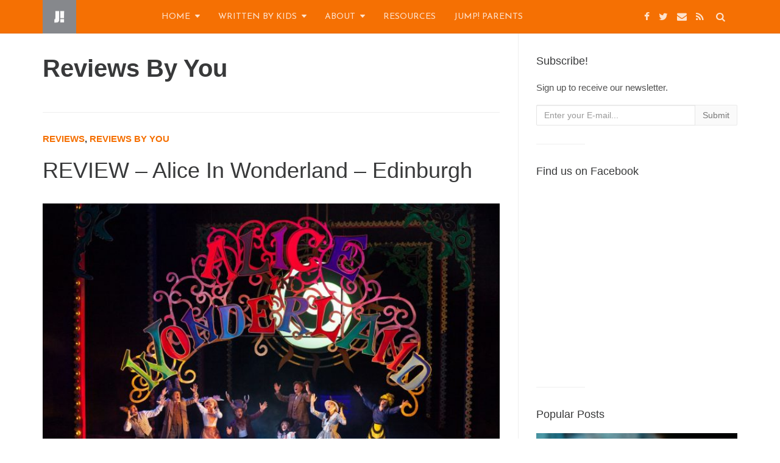

--- FILE ---
content_type: text/html; charset=UTF-8
request_url: http://jumpmag.co.uk/category/written-by-you/reviews-by-you/
body_size: 15776
content:
<!DOCTYPE html>
<!--[if IE 8 ]><html class="ie ie8" lang="en-GB"> <![endif]-->
<!--[if (gte IE 9)|!(IE)]><!--><html lang="en-GB"> <!--<![endif]-->
<head>
<!--<meta http-equiv="X-UA-Compatible" content="IE=edge,chrome=1">-->
<meta charset="UTF-8">
<title>Reviews By You Archives &mdash; JUMP! MAG</title>
<link rel="profile" href="http://gmpg.org/xfn/11">
<link rel="pingback" href="http://jumpmag.co.uk/xmlrpc.php">
<meta name="viewport" content="width=device-width, user-scalable=no, initial-scale=1.0, minimum-scale=1.0, maximum-scale=1.0">
	<!-- This site is optimized with the Yoast SEO plugin v14.6.1 - https://yoast.com/wordpress/plugins/seo/ -->
	<meta name="robots" content="index, follow" />
	<meta name="googlebot" content="index, follow, max-snippet:-1, max-image-preview:large, max-video-preview:-1" />
	<meta name="bingbot" content="index, follow, max-snippet:-1, max-image-preview:large, max-video-preview:-1" />
	<link rel="canonical" href="http://jumpmag.co.uk/category/written-by-you/reviews-by-you/" />
	<meta property="og:locale" content="en_GB" />
	<meta property="og:type" content="article" />
	<meta property="og:title" content="Reviews By You Archives &mdash; JUMP! MAG" />
	<meta property="og:url" content="http://jumpmag.co.uk/category/written-by-you/reviews-by-you/" />
	<meta property="og:site_name" content="JUMP! MAG" />
	<meta property="og:image" content="http://jumpmag.co.uk/wp-content/uploads/jump1.jpg" />
	<meta property="og:image:width" content="1840" />
	<meta property="og:image:height" content="1127" />
	<meta name="twitter:card" content="summary_large_image" />
	<script type="application/ld+json" class="yoast-schema-graph">{"@context":"https://schema.org","@graph":[{"@type":"Organization","@id":"http://jumpmag.co.uk/#organization","name":"Jump! Mag","url":"http://jumpmag.co.uk/","sameAs":[],"logo":{"@type":"ImageObject","@id":"http://jumpmag.co.uk/#logo","inLanguage":"en-GB","url":"http://jumpmag.co.uk/wp-content/uploads/jumplogo_greyback_white.png","width":250,"height":250,"caption":"Jump! Mag"},"image":{"@id":"http://jumpmag.co.uk/#logo"}},{"@type":"WebSite","@id":"http://jumpmag.co.uk/#website","url":"http://jumpmag.co.uk/","name":"JUMP! MAG","description":"Online Magazine for Connected Kids #","publisher":{"@id":"http://jumpmag.co.uk/#organization"},"potentialAction":[{"@type":"SearchAction","target":"http://jumpmag.co.uk/?s={search_term_string}","query-input":"required name=search_term_string"}],"inLanguage":"en-GB"},{"@type":"CollectionPage","@id":"http://jumpmag.co.uk/category/written-by-you/reviews-by-you/#webpage","url":"http://jumpmag.co.uk/category/written-by-you/reviews-by-you/","name":"Reviews By You Archives &mdash; JUMP! MAG","isPartOf":{"@id":"http://jumpmag.co.uk/#website"},"inLanguage":"en-GB"}]}</script>
	<!-- / Yoast SEO plugin. -->


<link rel='dns-prefetch' href='//fonts.googleapis.com' />
<link rel='dns-prefetch' href='//s.w.org' />
<link rel="alternate" type="application/rss+xml" title="JUMP! MAG &raquo; Feed" href="http://jumpmag.co.uk/feed/" />
<link rel="alternate" type="application/rss+xml" title="JUMP! MAG &raquo; Comments Feed" href="http://jumpmag.co.uk/comments/feed/" />
<link rel="alternate" type="application/rss+xml" title="JUMP! MAG &raquo; Reviews By You Category Feed" href="http://jumpmag.co.uk/category/written-by-you/reviews-by-you/feed/" />
<link rel="shortcut icon" href="http://jumpmag.co.uk/wp-content/uploads/icon2.png">
<link rel="fluid-icon" href="http://jumpmag.co.uk/wp-content/uploads/icon2.png" title="JUMP! MAG">
<link rel="apple-touch-icon-precomposed" sizes="57x57" href="http://jumpmag.co.uk/wp-content/uploads/icon2.png">
<link rel="apple-touch-icon-precomposed" sizes="72x72" href="http://jumpmag.co.uk/wp-content/uploads/icon2.png">
<link rel="apple-touch-icon-precomposed" sizes="114x114" href="http://jumpmag.co.uk/wp-content/uploads/icon2.png">
<link rel="apple-touch-icon-precomposed" sizes="144x144" href="http://jumpmag.co.uk/wp-content/uploads/icon2.png">
<meta name="msapplication-TileImage" content="http://jumpmag.co.uk/wp-content/uploads/icon2.png">
		<script type="text/javascript">
			window._wpemojiSettings = {"baseUrl":"https:\/\/s.w.org\/images\/core\/emoji\/13.0.1\/72x72\/","ext":".png","svgUrl":"https:\/\/s.w.org\/images\/core\/emoji\/13.0.1\/svg\/","svgExt":".svg","source":{"concatemoji":"http:\/\/jumpmag.co.uk\/wp-includes\/js\/wp-emoji-release.min.js?ver=5.6.16"}};
			!function(e,a,t){var n,r,o,i=a.createElement("canvas"),p=i.getContext&&i.getContext("2d");function s(e,t){var a=String.fromCharCode;p.clearRect(0,0,i.width,i.height),p.fillText(a.apply(this,e),0,0);e=i.toDataURL();return p.clearRect(0,0,i.width,i.height),p.fillText(a.apply(this,t),0,0),e===i.toDataURL()}function c(e){var t=a.createElement("script");t.src=e,t.defer=t.type="text/javascript",a.getElementsByTagName("head")[0].appendChild(t)}for(o=Array("flag","emoji"),t.supports={everything:!0,everythingExceptFlag:!0},r=0;r<o.length;r++)t.supports[o[r]]=function(e){if(!p||!p.fillText)return!1;switch(p.textBaseline="top",p.font="600 32px Arial",e){case"flag":return s([127987,65039,8205,9895,65039],[127987,65039,8203,9895,65039])?!1:!s([55356,56826,55356,56819],[55356,56826,8203,55356,56819])&&!s([55356,57332,56128,56423,56128,56418,56128,56421,56128,56430,56128,56423,56128,56447],[55356,57332,8203,56128,56423,8203,56128,56418,8203,56128,56421,8203,56128,56430,8203,56128,56423,8203,56128,56447]);case"emoji":return!s([55357,56424,8205,55356,57212],[55357,56424,8203,55356,57212])}return!1}(o[r]),t.supports.everything=t.supports.everything&&t.supports[o[r]],"flag"!==o[r]&&(t.supports.everythingExceptFlag=t.supports.everythingExceptFlag&&t.supports[o[r]]);t.supports.everythingExceptFlag=t.supports.everythingExceptFlag&&!t.supports.flag,t.DOMReady=!1,t.readyCallback=function(){t.DOMReady=!0},t.supports.everything||(n=function(){t.readyCallback()},a.addEventListener?(a.addEventListener("DOMContentLoaded",n,!1),e.addEventListener("load",n,!1)):(e.attachEvent("onload",n),a.attachEvent("onreadystatechange",function(){"complete"===a.readyState&&t.readyCallback()})),(n=t.source||{}).concatemoji?c(n.concatemoji):n.wpemoji&&n.twemoji&&(c(n.twemoji),c(n.wpemoji)))}(window,document,window._wpemojiSettings);
		</script>
		<style type="text/css">
img.wp-smiley,
img.emoji {
	display: inline !important;
	border: none !important;
	box-shadow: none !important;
	height: 1em !important;
	width: 1em !important;
	margin: 0 .07em !important;
	vertical-align: -0.1em !important;
	background: none !important;
	padding: 0 !important;
}
</style>
	<link rel='stylesheet' id='wp-block-library-css'  href='http://jumpmag.co.uk/wp-includes/css/dist/block-library/style.min.css?ver=5.6.16' type='text/css' media='all' />
<style id='wp-block-library-inline-css' type='text/css'>
.has-text-align-justify{text-align:justify;}
</style>
<link rel='stylesheet' id='yt-google-fonts-css'  href='http://fonts.googleapis.com/css?family=Josefin+Sans%3A700%2C400%2C600%2Cnormal&#038;ver=5.6.16' type='text/css' media='all' />
<link rel='stylesheet' id='bootstrap-css'  href='http://jumpmag.co.uk/wp-content/themes/yeahthemes-sparkle/framework/css/bootstrap.min.css?ver=5.6.16' type='text/css' media='all' />
<link rel='stylesheet' id='font-awesome-css'  href='http://jumpmag.co.uk/wp-content/themes/yeahthemes-sparkle/css/font-awesome.css?ver=5.6.16' type='text/css' media='all' />
<link rel='stylesheet' id='theme-default-style-css'  href='http://jumpmag.co.uk/wp-content/themes/yeahthemes-sparkle/style.css?ver=5.6.16' type='text/css' media='all' />
<link rel='stylesheet' id='animate-css'  href='http://jumpmag.co.uk/wp-content/themes/yeahthemes-sparkle/css/animate.css?ver=5.6.16' type='text/css' media='all' />
<link rel='stylesheet' id='flexslider-css'  href='http://jumpmag.co.uk/wp-content/themes/yeahthemes-sparkle/css/flexslider.css?ver=5.6.16' type='text/css' media='all' />
<link rel='stylesheet' id='custom-styles-css'  href='http://jumpmag.co.uk/wp-content/themes/yeahthemes-sparkle/css/custom-styles.css?ver=5.6.16' type='text/css' media='all' />
<link rel='stylesheet' id='jetpack_css-css'  href='http://jumpmag.co.uk/wp-content/plugins/jetpack/css/jetpack.css?ver=9.0.5' type='text/css' media='all' />
<script type="text/javascript">/* <![CDATA[ */var Yeahthemes = {"_vars":{"currentPostID":0,"ajaxurl":"http:\/\/jumpmag.co.uk\/?yt_ajaxify=1","nonce":"06daa3f9ea","commentErrorName":"You forgot to enter your name.&lt;br\/&gt;","commentErrorEmail":"You forgot to enter an email address.&lt;br\/&gt;","commentErrorInvalidEmail":"Please, enter a valid email address.&lt;br\/&gt;","commentErrorInvalidCaptcha":"Enter the captcha&lt;br\/&gt;","commentErrorComment":"You forgot to enter your comment.&lt;br\/&gt;"},"themeVars":{"nonce":"8ae2e2982f","megaMenu":{"nonce":"c5b1ff361e","ajax":true,"effect":"fadeIn"},"mobileMenuNonce":"a7f8449c5a","mobileMenuEffect":"zoomOut","widgetAjaxPostsByCatNonce":"02ace721cf"}};/* ]]> */</script>
<script type='text/javascript' src='http://jumpmag.co.uk/wp-includes/js/jquery/jquery.min.js?ver=3.5.1' id='jquery-core-js'></script>
<script type='text/javascript' src='http://jumpmag.co.uk/wp-includes/js/jquery/jquery-migrate.min.js?ver=3.3.2' id='jquery-migrate-js'></script>
<link rel="https://api.w.org/" href="http://jumpmag.co.uk/wp-json/" /><link rel="alternate" type="application/json" href="http://jumpmag.co.uk/wp-json/wp/v2/categories/221" /><link rel="EditURI" type="application/rsd+xml" title="RSD" href="http://jumpmag.co.uk/xmlrpc.php?rsd" />
<link rel="wlwmanifest" type="application/wlwmanifest+xml" href="http://jumpmag.co.uk/wp-includes/wlwmanifest.xml" /> 
<meta name="generator" content="WordPress 5.6.16" />
<style type='text/css'>img#wpstats{display:none}</style>
<meta property="fb:pages" content="339364422783044" />		<style type="text/css" id="wp-custom-css">
			html .site-hero .hero-brick .entry-thumbnail:before{
background: #000;
opacity: .4;
box-shadow: none;
-webkit-box-shadow: none;
}
.site-hero .hero-brick:hover .entry-thumbnail:before{
opacity:.8}		</style>
		
<!--[if lt IE 9]>
	<script src="http://jumpmag.co.uk/wp-content/themes/yeahthemes-sparkle/includes/js/html5shiv.js"></script>
	<script src="http://jumpmag.co.uk/wp-content/themes/yeahthemes-sparkle/includes/js/respond.min.js"></script>
<![endif]-->

</head>

<body class="not-logged-in yeah-framework group-blog archive category category-reviews-by-you category-221 webkit-browser mac-platform desktop large-display-layout scroll-fix-header default-search layout-right-sidebar">

<!--[if lt IE 9]>
<div id="yt-ancient-browser-notification">
	<div class="container">
		<p>Oops! Your browser is <strong><em>ancient!</em></strong> :( - <a href="http://browsehappy.com/" target="_blank">Upgrade to a different browser</a> or <a href="http://www.google.com/chromeframe/?redirect=true">install Google Chrome Frame</a> to experience this site.</p>	</div>
</div>
<![endif]-->


<div id="page" class="hfeed site full-width-wrapper">

 

<div class="inner-wrapper">
	
		
	<header id="masthead" class="site-header full-width-wrapper hidden-print" role="banner">
	
		<div class="site-banner" id="site-banner">
			<div class="container">
				<div class="row"><div class="col-md-2 site-branding pull-left">
				<h3 class="site-logo image-logo"><a href="http://jumpmag.co.uk/" title="JUMP! MAG" rel="home"><img alt="JUMP! MAG" src="http://jumpmag.co.uk/wp-content/uploads/icon2.png"></a></h3>
			</div><nav id="site-navigation" class="col-sm-12 col-md-10 main-navigation" role="navigation">
			<div class="sr-only skip-link"><a href="#content" title="Skip to content">Skip to content</a></div>

			<div class="site-navigation-menu-container"><ul id="menu-main-menue" class="menu"><li class="site-mobile-menu-toggle hidden-md hidden-lg">
					<span><i class="fa fa-reorder open-menu"></i><i class="fa fa-times close-menu"></i></span>
				</li>
				<li class="site-mobile-menu-logo hidden-md hidden-lg site-logo">
					<a href="http://jumpmag.co.uk/" title="JUMP! MAG" rel="home"><img alt="JUMP! MAG" src="http://jumpmag.co.uk/wp-content/uploads/icon2.png"></a>
				</li><li id="menu-item-8325" class="menu-item menu-item-type-post_type menu-item-object-page current_page_parent menu-item-has-children first-child default-dropdown menu-item-8325"><a title="Home" href="http://jumpmag.co.uk/home/">Home</a>
<ul class="sub-menu">
	<li id="menu-item-8326" class="menu-item menu-item-type-taxonomy menu-item-object-category menu-item-8326 art-and-history"><a title="Art &amp; History" href="http://jumpmag.co.uk/category/art-and-history/">Art &#038; History</a></li>
	<li id="menu-item-8328" class="menu-item menu-item-type-taxonomy menu-item-object-category menu-item-8328 food-and-recipes"><a title="Food and Recipes" href="http://jumpmag.co.uk/category/food-and-recipes/">Food and Recipes</a></li>
	<li id="menu-item-8334" class="menu-item menu-item-type-taxonomy menu-item-object-category menu-item-8334 language-literature"><a title="Language &amp; Literature" href="http://jumpmag.co.uk/category/language-literature/">Language &#038; Literature</a></li>
	<li id="menu-item-8335" class="menu-item menu-item-type-taxonomy menu-item-object-category menu-item-8335 news-politics"><a title="News &amp; Politics" href="http://jumpmag.co.uk/category/news-politics/">News &#038; Politics</a></li>
	<li id="menu-item-8336" class="menu-item menu-item-type-taxonomy menu-item-object-category menu-item-8336 review"><a title="Reviews" href="http://jumpmag.co.uk/category/review/">Reviews</a></li>
	<li id="menu-item-8338" class="menu-item menu-item-type-taxonomy menu-item-object-category menu-item-8338 science-nature-tech"><a title="Science, Nature and Tech" href="http://jumpmag.co.uk/category/science-nature-tech/">Science, Nature and Tech</a></li>
	<li id="menu-item-8337" class="menu-item menu-item-type-taxonomy menu-item-object-category menu-item-8337 school"><a title="School &amp; Career" href="http://jumpmag.co.uk/category/school/">School &#038; Career</a></li>
	<li id="menu-item-8339" class="menu-item menu-item-type-taxonomy menu-item-object-category menu-item-8339 sports"><a title="Sports" href="http://jumpmag.co.uk/category/sports/">Sports</a></li>
	<li id="menu-item-8855" class="menu-item menu-item-type-post_type menu-item-object-page menu-item-8855"><a title="Feminism" href="http://jumpmag.co.uk/feminism/">Feminism</a></li>
</ul>
</li>
<li id="menu-item-6605" class="menu-item menu-item-type-taxonomy menu-item-object-category current-category-ancestor current-menu-ancestor current-menu-parent current-category-parent menu-item-has-children default-dropdown menu-item-6605 written-by-you"><a title="Written By Kids" href="http://jumpmag.co.uk/category/written-by-you/">Written By Kids</a>
<ul class="sub-menu">
	<li id="menu-item-6600" class="menu-item menu-item-type-taxonomy menu-item-object-category menu-item-6600 blogs-by-you"><a title="Blogs By You" href="http://jumpmag.co.uk/category/written-by-you/blogs-by-you/">Blogs By You</a></li>
	<li id="menu-item-6601" class="menu-item menu-item-type-taxonomy menu-item-object-category menu-item-6601 interviews-by-you"><a title="Interviews By You" href="http://jumpmag.co.uk/category/written-by-you/interviews-by-you/">Interviews By You</a></li>
	<li id="menu-item-6602" class="menu-item menu-item-type-taxonomy menu-item-object-category menu-item-6602 poetry-by-you"><a title="Poetry By You" href="http://jumpmag.co.uk/category/written-by-you/poetry-by-you/">Poetry By You</a></li>
	<li id="menu-item-6603" class="menu-item menu-item-type-taxonomy menu-item-object-category current-menu-item menu-item-6603 reviews-by-you"><a title="Reviews By You" href="http://jumpmag.co.uk/category/written-by-you/reviews-by-you/">Reviews By You</a></li>
</ul>
</li>
<li id="menu-item-4590" class="menu-item menu-item-type-post_type menu-item-object-page menu-item-has-children default-dropdown menu-item-4590"><a title="&#038; Contacts" href="http://jumpmag.co.uk/about/">About</a>
<ul class="sub-menu">
	<li id="menu-item-9129" class="menu-item menu-item-type-post_type menu-item-object-page menu-item-privacy-policy menu-item-9129"><a title="What does GDPR stand for and why should kids even care?" href="http://jumpmag.co.uk/privacy-policy/">What does GDPR stand for and why should kids even care?</a></li>
	<li id="menu-item-7524" class="menu-item menu-item-type-post_type menu-item-object-page menu-item-7524"><a title="Our Writers" href="http://jumpmag.co.uk/writers/">Our Writers</a></li>
</ul>
</li>
<li id="menu-item-9039" class="menu-item menu-item-type-post_type menu-item-object-page menu-item-9039"><a title="For Teachers &#038; Parents" href="http://jumpmag.co.uk/resources-teachers-parents/">Resources</a></li>
<li id="menu-item-10225" class="menu-item menu-item-type-custom menu-item-object-custom last-child menu-item-10225"><a title="Jump! Parents" href="http://jumpparents.co.uk">Jump! Parents</a></li>
<li class="menu-item menu-item-type-custom menu-item-gsearch default-dropdown sub-menu-left pull-right">
				<a href="javascript:void(0);"><i class="fa fa-search"></i></a><ul class="sub-menu">
						<li class="menu-item">
							

<form role="search" method="get" class="search-form" action="http://jumpmag.co.uk/">
	
		
		<label class="screen-reader-text">Search for:</label>
		<input type="search" class="search-field form-control" placeholder="Search &hellip;" value="" name="s" title="Search for:">
	
	<input type="submit" class="search-submit btn btn-primary" value="Search">	
	</form>


						</li>
					</ul></li><li class="menu-item-type-custom menu-item-social-networks"><a href="http://www.facebook.com/jumpmag" target="_blank" title="Facebook"><i class="fa fa-facebook"></i></a><a href="https://twitter.com/jumpmag" target="_blank" title="Twitter"><i class="fa fa-twitter"></i></a><a href="mailto:&#101;d&#105;t&#111;&#114;&#64;j&#117;mp&#109;&#97;&#103;&#46;&#99;&#111;.u&#107; " target="_blank" title="Send an Email"><i class="fa fa-envelope"></i></a><a href="http://jumpmag.co.uk/feed" target="_blank" title="RSS Feed"><i class="fa fa-rss"></i></a></li></ul></div>
		</nav><!-- #site-navigation --></div>
			</div>
		</div>		
	</header><!-- #masthead -->
	
		
	<div id="main" class="site-main">
			
	
		<div class="container">
			<div class="row">	
	<div id="primary" class="content-area col-sm-12 col-md-8 printable-section">
		
				<header class="page-header archive-title hidden-print">
			<h1 class="page-title">
				Reviews By You			</h1>
				</header><!-- .page-header -->
		
		<main id="content" class="site-content" role="main">

		
									
						
				
				<article id="post-8913" class="post-8913 post type-post status-publish format-standard has-post-thumbnail hentry category-review category-reviews-by-you tag-edinburgh tag-review-2">
	
	<header class="entry-header article-header">

		<strong class="text-uppercase margin-bottom-15 display-block"><a class="review" href="http://jumpmag.co.uk/category/review/" title="View all posts in Reviews">Reviews</a>, <a class="reviews-by-you" href="http://jumpmag.co.uk/category/written-by-you/reviews-by-you/" title="View all posts in Reviews By You">Reviews By You</a></strong>
		<h2 class="entry-title secondary-2-primary margin-bottom-30"><a href="http://jumpmag.co.uk/review-alice-wonderland/" rel="bookmark" title="REVIEW &#8211; Alice In Wonderland &#8211; Edinburgh">REVIEW &#8211; Alice In Wonderland &#8211; Edinburgh</a></h2>
		
				<div class="entry-meta margin-bottom-30 hidden-print" style="display:none">
			<span class="posted-on">
				
				<time class="entry-date published pull-left" datetime="2016-12-19T18:46:15+01:00">December 19, 2016</time><time class="updated hidden" datetime="2018-10-08T22:59:49+02:00">October 8, 2018</time>			</span>
			<span class="byline">

				<span class="author vcard">
					<a class="url fn n" href="http://jumpmag.co.uk/author/written-by-you/">
						Written By You					</a>
				</span>
			</span>			
		</div><!-- .entry-meta -->
		
		
	</header><!-- .entry-header -->

		
		<div class="entry-content article-content">		

				
				<p class="entry-thumbnail margin-bottom-30">
			<a href="http://jumpmag.co.uk/review-alice-wonderland/" rel="bookmark" title="REVIEW &#8211; Alice In Wonderland &#8211; Edinburgh"><img width="710" height="434" src="http://jumpmag.co.uk/wp-content/uploads/unspecified-710x434.jpeg" class="attachment-post-thumbnail size-post-thumbnail wp-post-image" alt="" loading="lazy" /></a>
		</p>
		
		<h5>When Alice sees a snappily dressed white rabbit holding a pocket watch, she knows today is not going to be like any other – an adventure is beginning!   Follow Alice down the rabbit hole and tumble into Wonderland &#8211; a place where everyone and everything seems to be stark raving mad and things keep getting ‘curiouser and curiouser’.</h5>
<h5>Our JumpJournos, 10 year olds Lily and Morgan were given tickets to go and see the stage show in Edinburgh. It runs till <a href="https://lyceum.org.uk/whats-on/production/alices-adventures-in-wonderland">31st December 2016 and tickets are still available here</a>.</h5>
<h2>Alice in Wonderland &#8211; Review by Lily</h2>
<p>Alice’s Adventures in Wonderland is an extra-ordinary book and this retake of it is brilliant.</p>
<p>It was so funny; I laughed basically the whole way through. I laughed at the props as well as the jokes.</p>
<p>The costumes were amazing and you could see all the work that had been put into them. All the costumes had their own personality as well as the actor’s personality.</p>
<p>The actors expressed themselves so well, it felt like I was in wonderland. The show had transported me into Alice’s world.</p>
<p>&nbsp;</p>
<div id="attachment_8914" style="width: 1034px" class="wp-caption aligncenter"><img aria-describedby="caption-attachment-8914" loading="lazy" class="size-large wp-image-8914" src="http://jumpmag.co.uk/wp-content/uploads/unspecified-4-1024x683.jpeg" alt="Alice in Wonderland" width="1024" height="683" srcset="http://jumpmag.co.uk/wp-content/uploads/unspecified-4-1024x683.jpeg 1024w, http://jumpmag.co.uk/wp-content/uploads/unspecified-4-768x512.jpeg 768w, http://jumpmag.co.uk/wp-content/uploads/unspecified-4-400x267.jpeg 400w, http://jumpmag.co.uk/wp-content/uploads/unspecified-4.jpeg 2048w" sizes="(max-width: 1024px) 100vw, 1024px" /><p id="caption-attachment-8914" class="wp-caption-text">Photo credit Drew Farrell</p></div>
<p>&nbsp;</p>
<p>My favourite character was the Mock Turtle because she was so sad and then happy. If I say the Mock Turtle was my favourite, then I have to mention the Griffin. The Griffin worked so well with the turtle but also the actors all worked in harmony. There were no problems or accidents on stage, the actors just worked together so well.</p>
<p>In the end, it was a great show.</p>
<p>&nbsp;</p>
<h2>Alice in Wonderland &#8211; Review by Morgan</h2>
<p>It was a brilliant play and it felt like you were really in it. It was full of adventures and mysteries. Also when the crew had to swap scenery you didn’t notice them move. They just blended in with the play.</p>
<div id="attachment_8915" style="width: 1034px" class="wp-caption aligncenter"><img aria-describedby="caption-attachment-8915" loading="lazy" class="wp-image-8915 size-large" src="http://jumpmag.co.uk/wp-content/uploads/unspecified-3-1024x683.jpeg" alt="Alice in Wonderland" width="1024" height="683" srcset="http://jumpmag.co.uk/wp-content/uploads/unspecified-3-1024x683.jpeg 1024w, http://jumpmag.co.uk/wp-content/uploads/unspecified-3-768x512.jpeg 768w, http://jumpmag.co.uk/wp-content/uploads/unspecified-3-400x267.jpeg 400w, http://jumpmag.co.uk/wp-content/uploads/unspecified-3.jpeg 2048w" sizes="(max-width: 1024px) 100vw, 1024px" /><p id="caption-attachment-8915" class="wp-caption-text">Photo credit Drew Farrell</p></div>
<p>At the end, they really connected with the play and were throwing confetti everywhere. It was an amazing play and I give it ****** stars because of everything and I can’t wait to see it again.</p>
<p>&nbsp;</p>
<h6>Disclosure</h6>
<h6>Our JumpJournos were given free tickets to see Alice In Wonderland &#8211; By Lewis Carroll, in a new version created and directed by Anthony Neilson, Composer Nick Powell &#8211; shown at the Lyceum in Edinburgh from <time class="dtstart" datetime="2016-11-26">26 November 2016</time> <time class="dtend" datetime="2016-12-31">to 31 December 2016. </time></h6>
<p><a class="more-tag btn btn-default btn-lg margin-top-15" href="http://jumpmag.co.uk/review-alice-wonderland/#more-8913"> Read More...</a></p>		
		
	</div><!-- .entry-content -->
	
		<script type="text/html" data-role="header .entry-meta"><div class="gray-icon clearfix"></div></script>
</article><!-- #post-8913## -->

				
				
						
			
			
		
		</main><!-- #content -->
		
			
	</div><!-- #primary -->
	
			
	<div id="secondary" class="widget-area hidden-xs col-sm-12 hidden-sm col-md-4 boundary-column hidden-print" role="complementary">
	
				
		<aside id="yt-mailchimp-subscription-form-widget-3" class="widget yt-mailchimp-subscription-form-widget yt-widget"><h3 class="widget-title">Subscribe!</h3>
		<div class="yt-mailchimp-subscription-form-content">
			<p>Sign up to receive our newsletter.</p>
			<form method="post" class="yt-mailchimp-subscribe-form" action="javascript:void(0)">
				<div class="form-group hidden">
					<input type="hidden" id="yt_mailchimp_subscribe_nonce" name="yt_mailchimp_subscribe_nonce" value="c6def338aa" /><input type="hidden" name="_wp_http_referer" value="/category/written-by-you/reviews-by-you/" />					<input type="hidden" name="yt_mailchimp_subscribe_list" value="MmZiMDM4N2VjMw==">
			    	<input type="text" name="yt_mailchimp_subscribe_check" class="form-control"  value="" placeholder="If you want to submit this form, do not enter anything in this field">
				</div>
								<div class="input-group form-group" style="margin-bottom:0;">
			      <input type="email" name="yt_mailchimp_subscribe_email" class="form-control" placeholder="Enter your E-mail...">
			      <span class="input-group-btn">
			        <input class="btn btn-default" type="submit" value="Submit">
			      </span>
			    </div><!-- /input-group -->	

			</form>
			<div class="yt-mailchimp-subscription-result" style="margin-top:15px; display:none;"></div>

		</div>
		</aside><aside id="yt-facebook-likebox-widget-2" class="widget yt-facebook-likebox-widget yt-widget"><h3 class="widget-title">Find us on Facebook</h3>		<div class="yt-fb-likebox">
	    <iframe src="//www.facebook.com/plugins/likebox.php?href=http://www.facebook.com/jumpmag&amp;width&amp;height=290&amp;colorscheme=light&amp;show_faces=true&amp;header=false&amp;stream=false&amp;show_border=false" scrolling="no" frameborder="0" style="border:none; overflow:hidden; height:290px;" allowTransparency="true"></iframe>
	    </div>
	    </aside><aside id="yt-posts-with-thumnail-widget-11" class="widget yt-posts-with-thumbnail-widget yt-widget"><h3 class="widget-title">Popular Posts</h3><div>		<ul class="post-list post-list-with-thumbnail post-list-with-format-icon secondary-2-primary vertical" data-settings="{&quot;title&quot;:&quot;Popular Posts&quot;,&quot;order&quot;:&quot;DESC&quot;,&quot;orderby&quot;:&quot;rand&quot;,&quot;time_period&quot;:&quot;default&quot;,&quot;category&quot;:&quot;1205&quot;,&quot;tags&quot;:&quot;&quot;,&quot;style&quot;:&quot;large&quot;,&quot;number&quot;:&quot;20&quot;,&quot;show_icon&quot;:0,&quot;show_cat&quot;:0,&quot;show_date&quot;:0,&quot;show_rating&quot;:false,&quot;scroll_infinitely&quot;:0,&quot;adscode&quot;:&quot;&quot;,&quot;adscode_between&quot;:&quot;5&quot;,&quot;item_wrapper&quot;:&quot;none&quot;,&quot;wrapper&quot;:true,&quot;offset&quot;:20}">
						<li data-id="1328" class="post-with-large-thumbnail format-standard">
																									
								
								<div class="post-thumb large"><a href="http://jumpmag.co.uk/a-controlling-friendship-a-bully-by-another-name/" title="A Controlling Friendship &#8211; A Bully By Another Name"><img width="320" height="190" src="http://jumpmag.co.uk/wp-content/uploads/controlling-friendship-320x190.png" class="attachment-medium size-medium wp-post-image" alt="" loading="lazy" /></a>								</div>
												
													<span class="entry-meta clearfix">
																															</span>
													<a href="http://jumpmag.co.uk/a-controlling-friendship-a-bully-by-another-name/" rel="bookmark" title="A Controlling Friendship &#8211; A Bully By Another Name" class="post-title">
																A Controlling Friendship &#8211; A Bully By Another Name							</a>
												
															</li>
							<li data-id="8932" class="post-with-large-thumbnail format-standard">
																									
								
								<div class="post-thumb large"><a href="http://jumpmag.co.uk/what-is-separation-of-powers/" title="What is Separation of Powers?"><img width="320" height="190" src="http://jumpmag.co.uk/wp-content/uploads/separation-of-powers-usa-320x190.png" class="attachment-medium size-medium wp-post-image" alt="" loading="lazy" /></a>								</div>
												
													<span class="entry-meta clearfix">
																															</span>
													<a href="http://jumpmag.co.uk/what-is-separation-of-powers/" rel="bookmark" title="What is Separation of Powers?" class="post-title">
																What is Separation of Powers?							</a>
												
															</li>
							<li data-id="5302" class="post-with-large-thumbnail format-standard">
																									
								
								<div class="post-thumb large"><a href="http://jumpmag.co.uk/sophia-duleep-singh/" title="The Indian Princess Suffragette &#8211; Sophia Duleep Singh"><img width="242" height="190" src="http://jumpmag.co.uk/wp-content/uploads/Princess_Sophia_in_1900s-300x236.jpg" class="attachment-medium size-medium wp-post-image" alt="" loading="lazy" srcset="http://jumpmag.co.uk/wp-content/uploads/Princess_Sophia_in_1900s-300x236.jpg 300w, http://jumpmag.co.uk/wp-content/uploads/Princess_Sophia_in_1900s.jpg 396w" sizes="(max-width: 242px) 100vw, 242px" /></a>								</div>
												
													<span class="entry-meta clearfix">
																															</span>
													<a href="http://jumpmag.co.uk/sophia-duleep-singh/" rel="bookmark" title="The Indian Princess Suffragette &#8211; Sophia Duleep Singh" class="post-title">
																The Indian Princess Suffragette &#8211; Sophia Duleep Singh							</a>
												
															</li>
							<li data-id="7894" class="post-with-large-thumbnail format-image">
																									
								
								<div class="post-thumb large"><a href="http://jumpmag.co.uk/organise-your-life/" title="5 Top Tips to Organise Your Life"><img width="320" height="190" src="http://jumpmag.co.uk/wp-content/uploads/Organise-Your-Life-320x190.png" class="attachment-medium size-medium wp-post-image" alt="" loading="lazy" /></a>								</div>
												
													<span class="entry-meta clearfix">
																															</span>
													<a href="http://jumpmag.co.uk/organise-your-life/" rel="bookmark" title="5 Top Tips to Organise Your Life" class="post-title">
																5 Top Tips to Organise Your Life							</a>
												
															</li>
							<li data-id="9010" class="post-with-large-thumbnail format-standard">
																									
								
								<div class="post-thumb large"><a href="http://jumpmag.co.uk/women-who-disguised-themselves-as-men/" title="Awesome Women Who Disguised Themselves as Men to Follow their Dreams"><img width="320" height="190" src="http://jumpmag.co.uk/wp-content/uploads/featured-320x190.png" class="attachment-medium size-medium wp-post-image" alt="" loading="lazy" srcset="http://jumpmag.co.uk/wp-content/uploads/featured-320x190.png 320w, http://jumpmag.co.uk/wp-content/uploads/featured-400x239.png 400w, http://jumpmag.co.uk/wp-content/uploads/featured.png 720w" sizes="(max-width: 320px) 100vw, 320px" /></a>								</div>
												
													<span class="entry-meta clearfix">
																															</span>
													<a href="http://jumpmag.co.uk/women-who-disguised-themselves-as-men/" rel="bookmark" title="Awesome Women Who Disguised Themselves as Men to Follow their Dreams" class="post-title">
																Awesome Women Who Disguised Themselves as Men to Follow their Dreams							</a>
												
															</li>
							<li data-id="876" class="post-with-large-thumbnail format-standard">
																									
								
								<div class="post-thumb large"><a href="http://jumpmag.co.uk/good-relationships/" title="Good Relationships &#8211; Healthy Relationships &#8211; Tips for Kids"><img width="320" height="190" src="http://jumpmag.co.uk/wp-content/uploads/nathaniel-tetteh-300252-unsplash-320x190.jpg" class="attachment-medium size-medium wp-post-image" alt="" loading="lazy" /></a>								</div>
												
													<span class="entry-meta clearfix">
																															</span>
													<a href="http://jumpmag.co.uk/good-relationships/" rel="bookmark" title="Good Relationships &#8211; Healthy Relationships &#8211; Tips for Kids" class="post-title">
																Good Relationships &#8211; Healthy Relationships &#8211; Tips for Kids							</a>
												
															</li>
							<li data-id="8446" class="post-with-large-thumbnail format-standard">
																									
								
								<div class="post-thumb large"><a href="http://jumpmag.co.uk/what-does-brexit-mean-for-kids/" title="What Does Brexit Mean for Kids?"><img width="320" height="190" src="http://jumpmag.co.uk/wp-content/uploads/photo-1464021025634-49b81a77a858-320x190.jpeg" class="attachment-medium size-medium wp-post-image" alt="" loading="lazy" /></a>								</div>
												
													<span class="entry-meta clearfix">
																															</span>
													<a href="http://jumpmag.co.uk/what-does-brexit-mean-for-kids/" rel="bookmark" title="What Does Brexit Mean for Kids?" class="post-title">
																What Does Brexit Mean for Kids?							</a>
												
															</li>
							<li data-id="6797" class="post-with-large-thumbnail format-standard">
																									
								
								<div class="post-thumb large"><a href="http://jumpmag.co.uk/gum-stay-in-your-body/" title="Does Chewing Gum Stay in Your Body for 7 Years?"><img width="320" height="190" src="http://jumpmag.co.uk/wp-content/uploads/116600_a98a332029_o-320x190.jpg" class="attachment-medium size-medium wp-post-image" alt="" loading="lazy" /></a>								</div>
												
													<span class="entry-meta clearfix">
																															</span>
													<a href="http://jumpmag.co.uk/gum-stay-in-your-body/" rel="bookmark" title="Does Chewing Gum Stay in Your Body for 7 Years?" class="post-title">
																Does Chewing Gum Stay in Your Body for 7 Years?							</a>
												
															</li>
							<li data-id="1870" class="post-with-large-thumbnail format-standard">
																									
								
								<div class="post-thumb large"><a href="http://jumpmag.co.uk/tips-for-exam-success/" title="Tips For Exam Success"><img width="320" height="190" src="http://jumpmag.co.uk/wp-content/uploads/preparing-for-exam-320x190.jpg" class="attachment-medium size-medium wp-post-image" alt="Prepare for exams" loading="lazy" /></a>								</div>
												
													<span class="entry-meta clearfix">
																															</span>
													<a href="http://jumpmag.co.uk/tips-for-exam-success/" rel="bookmark" title="Tips For Exam Success" class="post-title">
																Tips For Exam Success							</a>
												
															</li>
							<li data-id="7305" class="post-with-large-thumbnail format-standard">
																									
								
								<div class="post-thumb large"><a href="http://jumpmag.co.uk/supermarket-tricks/" title="8 Supermarket Tricks to Make Your Parents Spend More"><img width="320" height="190" src="http://jumpmag.co.uk/wp-content/uploads/3595715822_c4feca2df0_o-320x190.jpg" class="attachment-medium size-medium wp-post-image" alt="" loading="lazy" /></a>								</div>
												
													<span class="entry-meta clearfix">
																															</span>
													<a href="http://jumpmag.co.uk/supermarket-tricks/" rel="bookmark" title="8 Supermarket Tricks to Make Your Parents Spend More" class="post-title">
																8 Supermarket Tricks to Make Your Parents Spend More							</a>
												
															</li>
							<li data-id="9137" class="post-with-large-thumbnail format-standard">
																									
								
								<div class="post-thumb large"><a href="http://jumpmag.co.uk/runes-and-the-furthorc/" title="Early English Writing &#8211; Runes and the Futhorc"><img width="320" height="190" src="http://jumpmag.co.uk/wp-content/uploads/3874498031_4f19522deb_z-320x190.jpg" class="attachment-medium size-medium wp-post-image" alt="runes" loading="lazy" /></a>								</div>
												
													<span class="entry-meta clearfix">
																															</span>
													<a href="http://jumpmag.co.uk/runes-and-the-furthorc/" rel="bookmark" title="Early English Writing &#8211; Runes and the Futhorc" class="post-title">
																Early English Writing &#8211; Runes and the Futhorc							</a>
												
															</li>
							<li data-id="7865" class="post-with-large-thumbnail format-standard">
																									
								
								<div class="post-thumb large"><a href="http://jumpmag.co.uk/biotechnology/" title="What is Biotechnology?"><img width="320" height="190" src="http://jumpmag.co.uk/wp-content/uploads/what-is-biotechnology-320x190.png" class="attachment-medium size-medium wp-post-image" alt="" loading="lazy" /></a>								</div>
												
													<span class="entry-meta clearfix">
																															</span>
													<a href="http://jumpmag.co.uk/biotechnology/" rel="bookmark" title="What is Biotechnology?" class="post-title">
																What is Biotechnology?							</a>
												
															</li>
							<li data-id="6417" class="post-with-large-thumbnail format-standard">
																									
								
								<div class="post-thumb large"><a href="http://jumpmag.co.uk/berlin-wall/" title="A YouTube History Lesson for Kids &#8211; The Berlin Wall"><img width="300" height="150" src="http://jumpmag.co.uk/wp-content/uploads/berlinwall-300x150.png" class="attachment-medium size-medium wp-post-image" alt="" loading="lazy" srcset="http://jumpmag.co.uk/wp-content/uploads/berlinwall-300x150.png 300w, http://jumpmag.co.uk/wp-content/uploads/berlinwall-600x300.png 600w, http://jumpmag.co.uk/wp-content/uploads/berlinwall-930x465.png 930w, http://jumpmag.co.uk/wp-content/uploads/berlinwall-280x140.png 280w, http://jumpmag.co.uk/wp-content/uploads/berlinwall-440x220.png 440w, http://jumpmag.co.uk/wp-content/uploads/berlinwall-200x100.png 200w, http://jumpmag.co.uk/wp-content/uploads/berlinwall.png 1024w" sizes="(max-width: 300px) 100vw, 300px" /></a>								</div>
												
													<span class="entry-meta clearfix">
																															</span>
													<a href="http://jumpmag.co.uk/berlin-wall/" rel="bookmark" title="A YouTube History Lesson for Kids &#8211; The Berlin Wall" class="post-title">
																A YouTube History Lesson for Kids &#8211; The Berlin Wall							</a>
												
															</li>
							<li data-id="7732" class="post-with-large-thumbnail format-standard">
																									
								
								<div class="post-thumb large"><a href="http://jumpmag.co.uk/uk-general-election-explanation-kids/" title="The UK General Election &#8211; An Explanation for Kids"><img width="320" height="190" src="http://jumpmag.co.uk/wp-content/uploads/First-Period-Box-81-320x190.png" class="attachment-medium size-medium wp-post-image" alt="" loading="lazy" /></a>								</div>
												
													<span class="entry-meta clearfix">
																															</span>
													<a href="http://jumpmag.co.uk/uk-general-election-explanation-kids/" rel="bookmark" title="The UK General Election &#8211; An Explanation for Kids" class="post-title">
																The UK General Election &#8211; An Explanation for Kids							</a>
												
															</li>
							<li data-id="3669" class="post-with-large-thumbnail format-standard">
																									
								
								<div class="post-thumb large"><a href="http://jumpmag.co.uk/istanbul-real-city-dreaming-spires/" title="Istanbul &#8211; Through the Eyes of 13 Year Old Maya"><img width="320" height="190" src="http://jumpmag.co.uk/wp-content/uploads/instanbul-320x190.png" class="attachment-medium size-medium wp-post-image" alt="" loading="lazy" /></a>								</div>
												
													<span class="entry-meta clearfix">
																															</span>
													<a href="http://jumpmag.co.uk/istanbul-real-city-dreaming-spires/" rel="bookmark" title="Istanbul &#8211; Through the Eyes of 13 Year Old Maya" class="post-title">
																Istanbul &#8211; Through the Eyes of 13 Year Old Maya							</a>
												
															</li>
							<li data-id="7328" class="post-with-large-thumbnail format-standard">
																	
													<span class="entry-meta clearfix">
																															</span>
													<a href="http://jumpmag.co.uk/things-parents-wish-their-kids-would-do/" rel="bookmark" title="5 Things Parents Wish Their Kids Would Do &#8230;" class="post-title">
																5 Things Parents Wish Their Kids Would Do &#8230;							</a>
												
															</li>
							<li data-id="6180" class="post-with-large-thumbnail format-standard">
																									
								
								<div class="post-thumb large"><a href="http://jumpmag.co.uk/jump-politics/" title="How to Jump into Politics"><img width="127" height="190" src="http://jumpmag.co.uk/wp-content/uploads/8436450857_108de38637_o-200x300.jpg" class="attachment-medium size-medium wp-post-image" alt="" loading="lazy" srcset="http://jumpmag.co.uk/wp-content/uploads/8436450857_108de38637_o-200x300.jpg 200w, http://jumpmag.co.uk/wp-content/uploads/8436450857_108de38637_o-685x1024.jpg 685w, http://jumpmag.co.uk/wp-content/uploads/8436450857_108de38637_o-600x896.jpg 600w, http://jumpmag.co.uk/wp-content/uploads/8436450857_108de38637_o-930x1389.jpg 930w, http://jumpmag.co.uk/wp-content/uploads/8436450857_108de38637_o-300x448.jpg 300w, http://jumpmag.co.uk/wp-content/uploads/8436450857_108de38637_o.jpg 1004w" sizes="(max-width: 127px) 100vw, 127px" /></a>								</div>
												
													<span class="entry-meta clearfix">
																															</span>
													<a href="http://jumpmag.co.uk/jump-politics/" rel="bookmark" title="How to Jump into Politics" class="post-title">
																How to Jump into Politics							</a>
												
															</li>
							<li data-id="7196" class="post-with-large-thumbnail format-standard">
																									
								
								<div class="post-thumb large"><a href="http://jumpmag.co.uk/self-confident-kid/" title="12 Steps to Becoming a Self-Confident Kid"><img width="320" height="190" src="http://jumpmag.co.uk/wp-content/uploads/photo-1416431168657-a6c4184348ab-320x190.jpeg" class="attachment-medium size-medium wp-post-image" alt="" loading="lazy" /></a>								</div>
												
													<span class="entry-meta clearfix">
																															</span>
													<a href="http://jumpmag.co.uk/self-confident-kid/" rel="bookmark" title="12 Steps to Becoming a Self-Confident Kid" class="post-title">
																12 Steps to Becoming a Self-Confident Kid							</a>
												
															</li>
							<li data-id="5290" class="post-with-large-thumbnail format-standard">
																									
								
								<div class="post-thumb large"><a href="http://jumpmag.co.uk/quantum-entanglement/" title="Untangling Quantum Entanglement and Teleportation &#8211; A Child-friendly Explanation"><img width="288" height="190" src="http://jumpmag.co.uk/wp-content/uploads/58525360_35e55309c4_z-300x198.jpg" class="attachment-medium size-medium wp-post-image" alt="child friendly explanation of quantum entanglement" loading="lazy" srcset="http://jumpmag.co.uk/wp-content/uploads/58525360_35e55309c4_z-300x198.jpg 300w, http://jumpmag.co.uk/wp-content/uploads/58525360_35e55309c4_z-600x396.jpg 600w, http://jumpmag.co.uk/wp-content/uploads/58525360_35e55309c4_z.jpg 640w" sizes="(max-width: 288px) 100vw, 288px" /></a>								</div>
												
													<span class="entry-meta clearfix">
																															</span>
													<a href="http://jumpmag.co.uk/quantum-entanglement/" rel="bookmark" title="Untangling Quantum Entanglement and Teleportation &#8211; A Child-friendly Explanation" class="post-title">
																Untangling Quantum Entanglement and Teleportation &#8211; A Child-friendly Explanation							</a>
												
															</li>
							<li data-id="8133" class="post-with-large-thumbnail format-standard">
																									
								
								<div class="post-thumb large"><a href="http://jumpmag.co.uk/what-is-it-like-to-be-an-mp/" title="What is it Like to Be an MP?"><img width="320" height="190" src="http://jumpmag.co.uk/wp-content/uploads/Featured-Image-9-320x190.jpg" class="attachment-medium size-medium wp-post-image" alt="What is it like to be an MP" loading="lazy" srcset="http://jumpmag.co.uk/wp-content/uploads/Featured-Image-9-320x190.jpg 320w, http://jumpmag.co.uk/wp-content/uploads/Featured-Image-9-400x239.jpg 400w, http://jumpmag.co.uk/wp-content/uploads/Featured-Image-9.jpg 720w" sizes="(max-width: 320px) 100vw, 320px" /></a>								</div>
												
													<span class="entry-meta clearfix">
																															</span>
													<a href="http://jumpmag.co.uk/what-is-it-like-to-be-an-mp/" rel="bookmark" title="What is it Like to Be an MP?" class="post-title">
																What is it Like to Be an MP?							</a>
												
															</li>
					</ul>
		</div>
		<div></div>
		</aside><aside id="yt-posts-with-thumnail-widget-7" class="widget yt-posts-with-thumbnail-widget yt-widget"><h3 class="widget-title">Written By You</h3><div>		<ul class="post-list post-list-with-thumbnail post-list-with-format-icon secondary-2-primary vertical" data-settings="{&quot;title&quot;:&quot;Written By You&quot;,&quot;order&quot;:&quot;DESC&quot;,&quot;orderby&quot;:&quot;rand&quot;,&quot;time_period&quot;:&quot;default&quot;,&quot;category&quot;:&quot;31&quot;,&quot;tags&quot;:&quot;&quot;,&quot;style&quot;:&quot;large&quot;,&quot;number&quot;:&quot;6&quot;,&quot;show_icon&quot;:0,&quot;show_cat&quot;:&quot;on&quot;,&quot;show_date&quot;:0,&quot;show_rating&quot;:false,&quot;scroll_infinitely&quot;:0,&quot;adscode&quot;:&quot;&quot;,&quot;adscode_between&quot;:&quot;5&quot;,&quot;item_wrapper&quot;:&quot;none&quot;,&quot;wrapper&quot;:true,&quot;offset&quot;:6}">
						<li data-id="1202" class="post-with-large-thumbnail format-standard">
																									
								
								<div class="post-thumb large"><a href="http://jumpmag.co.uk/good-teachers-mean-teachers/" title="Good Teachers, Mean Teachers"><img width="190" height="190" src="http://jumpmag.co.uk/wp-content/uploads/2012/07/5946252155_8e2a465381_z-300x300.jpg" class="attachment-medium size-medium wp-post-image" alt="" loading="lazy" srcset="http://jumpmag.co.uk/wp-content/uploads/2012/07/5946252155_8e2a465381_z-300x300.jpg 300w, http://jumpmag.co.uk/wp-content/uploads/2012/07/5946252155_8e2a465381_z-150x150.jpg 150w, http://jumpmag.co.uk/wp-content/uploads/2012/07/5946252155_8e2a465381_z-32x32.jpg 32w, http://jumpmag.co.uk/wp-content/uploads/2012/07/5946252155_8e2a465381_z-50x50.jpg 50w, http://jumpmag.co.uk/wp-content/uploads/2012/07/5946252155_8e2a465381_z-600x600.jpg 600w, http://jumpmag.co.uk/wp-content/uploads/2012/07/5946252155_8e2a465381_z.jpg 640w" sizes="(max-width: 190px) 100vw, 190px" /></a><span class="cat-tag school">School &amp; Career</span>								</div>
												
													<span class="entry-meta clearfix">
																															</span>
													<a href="http://jumpmag.co.uk/good-teachers-mean-teachers/" rel="bookmark" title="Good Teachers, Mean Teachers" class="post-title">
																Good Teachers, Mean Teachers							</a>
												
															</li>
							<li data-id="3908" class="post-with-large-thumbnail format-standard">
																									
								
								<div class="post-thumb large"><a href="http://jumpmag.co.uk/the-girlguide-girls-attitude-survey/" title="The Girlguide Girls’ Attitude Survey &#8211; Written By You"><img width="285" height="190" src="http://jumpmag.co.uk/wp-content/uploads/rsz_2009_guide_helmet_climbing-300x200.jpg" class="attachment-medium size-medium wp-post-image" alt="" loading="lazy" srcset="http://jumpmag.co.uk/wp-content/uploads/rsz_2009_guide_helmet_climbing-300x200.jpg 300w, http://jumpmag.co.uk/wp-content/uploads/rsz_2009_guide_helmet_climbing-600x400.jpg 600w, http://jumpmag.co.uk/wp-content/uploads/rsz_2009_guide_helmet_climbing.jpg 640w" sizes="(max-width: 285px) 100vw, 285px" /></a><span class="cat-tag events">Events</span>								</div>
												
													<span class="entry-meta clearfix">
																															</span>
													<a href="http://jumpmag.co.uk/the-girlguide-girls-attitude-survey/" rel="bookmark" title="The Girlguide Girls’ Attitude Survey &#8211; Written By You" class="post-title">
																The Girlguide Girls’ Attitude Survey &#8211; Written By You							</a>
												
															</li>
							<li data-id="1334" class="post-with-large-thumbnail format-standard">
																									
								
								<div class="post-thumb large"><a href="http://jumpmag.co.uk/makeupforgirls/" title="Make Up For Girls &#8211; Is It Necessary? Written By You"><img width="245" height="190" src="http://jumpmag.co.uk/wp-content/uploads/2012/09/3114638027_b48c385ea3_z-300x233.jpg" class="attachment-medium size-medium wp-post-image" alt="" loading="lazy" srcset="http://jumpmag.co.uk/wp-content/uploads/2012/09/3114638027_b48c385ea3_z-300x233.jpg 300w, http://jumpmag.co.uk/wp-content/uploads/2012/09/3114638027_b48c385ea3_z-600x466.jpg 600w, http://jumpmag.co.uk/wp-content/uploads/2012/09/3114638027_b48c385ea3_z.jpg 640w" sizes="(max-width: 245px) 100vw, 245px" /></a><span class="cat-tag home-health-style">Home, Health &amp; Style</span>								</div>
												
													<span class="entry-meta clearfix">
																															</span>
													<a href="http://jumpmag.co.uk/makeupforgirls/" rel="bookmark" title="Make Up For Girls &#8211; Is It Necessary? Written By You" class="post-title">
																Make Up For Girls &#8211; Is It Necessary? Written By You							</a>
												
															</li>
							<li data-id="8907" class="post-with-large-thumbnail format-standard">
																									
								
								<div class="post-thumb large"><a href="http://jumpmag.co.uk/connection-infection-poetry-by-kids/" title="Connection Infection &#8211; Poetry by Kids"><img width="320" height="190" src="http://jumpmag.co.uk/wp-content/uploads/CONNECTIONINFECTION-320x190.png" class="attachment-medium size-medium wp-post-image" alt="poetry by kids" loading="lazy" /></a><span class="cat-tag written-by-you">Written By You</span>								</div>
												
													<span class="entry-meta clearfix">
																															</span>
													<a href="http://jumpmag.co.uk/connection-infection-poetry-by-kids/" rel="bookmark" title="Connection Infection &#8211; Poetry by Kids" class="post-title">
																Connection Infection &#8211; Poetry by Kids							</a>
												
															</li>
							<li data-id="5123" class="post-with-large-thumbnail format-standard">
																									
								
								<div class="post-thumb large"><a href="http://jumpmag.co.uk/really-like-grow-farm/" title="What is it REALLY Like to Grow Up on a Farm"><img width="285" height="190" src="http://jumpmag.co.uk/wp-content/uploads/DSC_0028-300x200.jpg" class="attachment-medium size-medium wp-post-image" alt="" loading="lazy" srcset="http://jumpmag.co.uk/wp-content/uploads/DSC_0028-300x200.jpg 300w, http://jumpmag.co.uk/wp-content/uploads/DSC_0028-1024x682.jpg 1024w, http://jumpmag.co.uk/wp-content/uploads/DSC_0028-600x400.jpg 600w, http://jumpmag.co.uk/wp-content/uploads/DSC_0028-930x620.jpg 930w, http://jumpmag.co.uk/wp-content/uploads/DSC_0028.jpg 1840w" sizes="(max-width: 285px) 100vw, 285px" /></a><span class="cat-tag home-health-style">Home, Health &amp; Style</span>								</div>
												
													<span class="entry-meta clearfix">
																															</span>
													<a href="http://jumpmag.co.uk/really-like-grow-farm/" rel="bookmark" title="What is it REALLY Like to Grow Up on a Farm" class="post-title">
																What is it REALLY Like to Grow Up on a Farm							</a>
												
															</li>
							<li data-id="1156" class="post-with-large-thumbnail format-standard">
																									
								
								<div class="post-thumb large"><a href="http://jumpmag.co.uk/twirling-skye/" title="Twirling Skye"><img width="253" height="190" src="http://jumpmag.co.uk/wp-content/uploads/2012/06/twirl-300x225.jpg" class="attachment-medium size-medium wp-post-image" alt="" loading="lazy" srcset="http://jumpmag.co.uk/wp-content/uploads/2012/06/twirl-300x225.jpg 300w, http://jumpmag.co.uk/wp-content/uploads/2012/06/twirl-1024x768.jpg 1024w, http://jumpmag.co.uk/wp-content/uploads/2012/06/twirl-600x450.jpg 600w, http://jumpmag.co.uk/wp-content/uploads/2012/06/twirl-930x697.jpg 930w, http://jumpmag.co.uk/wp-content/uploads/2012/06/twirl.jpg 1840w" sizes="(max-width: 253px) 100vw, 253px" /></a><span class="cat-tag written-by-you">Written By You</span>								</div>
												
													<span class="entry-meta clearfix">
																															</span>
													<a href="http://jumpmag.co.uk/twirling-skye/" rel="bookmark" title="Twirling Skye" class="post-title">
																Twirling Skye							</a>
												
															</li>
					</ul>
		</div>
		<div></div>
		</aside><aside id="yt-posts-with-thumnail-widget-8" class="widget yt-posts-with-thumbnail-widget yt-widget"><h3 class="widget-title">Recent Posts</h3><div>		<ul class="post-list post-list-with-thumbnail post-list-with-format-icon secondary-2-primary vertical" data-settings="{&quot;title&quot;:&quot;Recent Posts&quot;,&quot;order&quot;:&quot;DESC&quot;,&quot;orderby&quot;:&quot;date&quot;,&quot;time_period&quot;:&quot;default&quot;,&quot;category&quot;:&quot;&quot;,&quot;tags&quot;:&quot;&quot;,&quot;style&quot;:&quot;large&quot;,&quot;number&quot;:&quot;13&quot;,&quot;show_icon&quot;:0,&quot;show_cat&quot;:&quot;on&quot;,&quot;show_date&quot;:0,&quot;show_rating&quot;:false,&quot;scroll_infinitely&quot;:0,&quot;adscode&quot;:&quot;&quot;,&quot;adscode_between&quot;:&quot;5&quot;,&quot;item_wrapper&quot;:&quot;none&quot;,&quot;wrapper&quot;:true,&quot;offset&quot;:13}">
						<li data-id="9749" class="post-with-large-thumbnail format-standard">
																									
								
								<div class="post-thumb large"><a href="http://jumpmag.co.uk/improve-your-communication-skills/" title="Improve Your Communication Skills"><img width="320" height="190" src="http://jumpmag.co.uk/wp-content/uploads/improve-your-communication-skills-1-1-320x190.jpg" class="attachment-medium size-medium wp-post-image" alt="" loading="lazy" /></a><span class="cat-tag home-health-style">Home, Health &amp; Style</span>								</div>
												
													<span class="entry-meta clearfix">
																															</span>
													<a href="http://jumpmag.co.uk/improve-your-communication-skills/" rel="bookmark" title="Improve Your Communication Skills" class="post-title">
																Improve Your Communication Skills							</a>
												
															</li>
							<li data-id="9532" class="post-with-large-thumbnail format-standard">
																									
								
								<div class="post-thumb large"><a href="http://jumpmag.co.uk/international-phonetic-alphabet/" title="Should Kids be Taught the International Phonetic Alphabet?"><img width="320" height="190" src="http://jumpmag.co.uk/wp-content/uploads/IPA-Pronunciation-JUMP-320x190.png" class="attachment-medium size-medium wp-post-image" alt="" loading="lazy" /></a><span class="cat-tag language-literature">Language &amp; Literature</span>								</div>
												
													<span class="entry-meta clearfix">
																															</span>
													<a href="http://jumpmag.co.uk/international-phonetic-alphabet/" rel="bookmark" title="Should Kids be Taught the International Phonetic Alphabet?" class="post-title">
																Should Kids be Taught the International Phonetic Alphabet?							</a>
												
															</li>
							<li data-id="9529" class="post-with-large-thumbnail format-standard">
																									
								
								<div class="post-thumb large"><a href="http://jumpmag.co.uk/who-invented-the-first-electric-battery/" title="Who Invented the First Electric Battery?"><img width="320" height="190" src="http://jumpmag.co.uk/wp-content/uploads/who-invented-the-electric-battery-320x190.jpg" class="attachment-medium size-medium wp-post-image" alt="voltage level sign" loading="lazy" /></a><span class="cat-tag art-and-history">Art &amp; History</span>								</div>
												
													<span class="entry-meta clearfix">
																															</span>
													<a href="http://jumpmag.co.uk/who-invented-the-first-electric-battery/" rel="bookmark" title="Who Invented the First Electric Battery?" class="post-title">
																Who Invented the First Electric Battery?							</a>
												
															</li>
							<li data-id="9354" class="post-with-large-thumbnail format-standard">
																									
								
								<div class="post-thumb large"><a href="http://jumpmag.co.uk/the-history-of-the-piano/" title="The Invention of the Piano"><img width="320" height="190" src="http://jumpmag.co.uk/wp-content/uploads/main-image-320x190.jpeg" class="attachment-medium size-medium wp-post-image" alt="" loading="lazy" /></a><span class="cat-tag art-and-history">Art &amp; History</span>								</div>
												
													<span class="entry-meta clearfix">
																															</span>
													<a href="http://jumpmag.co.uk/the-history-of-the-piano/" rel="bookmark" title="The Invention of the Piano" class="post-title">
																The Invention of the Piano							</a>
												
															</li>
							<li data-id="9323" class="post-with-large-thumbnail format-standard">
																									
								
								<div class="post-thumb large"><a href="http://jumpmag.co.uk/do-earwigs-really-live-in-our-ears/" title="Do Earwigs Really Live in Our Ears?"><img width="320" height="190" src="http://jumpmag.co.uk/wp-content/uploads/30753260936_129294a937_z-320x190.jpg" class="attachment-medium size-medium wp-post-image" alt="do earwigs really live in our ears" loading="lazy" /></a><span class="cat-tag language-literature">Language &amp; Literature</span>								</div>
												
													<span class="entry-meta clearfix">
																															</span>
													<a href="http://jumpmag.co.uk/do-earwigs-really-live-in-our-ears/" rel="bookmark" title="Do Earwigs Really Live in Our Ears?" class="post-title">
																Do Earwigs Really Live in Our Ears?							</a>
												
															</li>
							<li data-id="9246" class="post-with-large-thumbnail format-standard">
																									
								
								<div class="post-thumb large"><a href="http://jumpmag.co.uk/tips-for-moving-to-a-new-school/" title="Tips for Moving to a New School"><img width="320" height="190" src="http://jumpmag.co.uk/wp-content/uploads/jaizer-capangpangan-662931-unsplash-320x190.jpg" class="attachment-medium size-medium wp-post-image" alt="" loading="lazy" /></a><span class="cat-tag school">School &amp; Career</span>								</div>
												
													<span class="entry-meta clearfix">
																															</span>
													<a href="http://jumpmag.co.uk/tips-for-moving-to-a-new-school/" rel="bookmark" title="Tips for Moving to a New School" class="post-title">
																Tips for Moving to a New School							</a>
												
															</li>
							<li data-id="9264" class="post-with-large-thumbnail format-standard">
																									
								
								<div class="post-thumb large"><a href="http://jumpmag.co.uk/kids-to-pack-their-own-suitcase/" title="The Ultimate Guide for Kids to Pack Your Own Suitcase"><img width="320" height="190" src="http://jumpmag.co.uk/wp-content/uploads/arnel-hasanovic-673679-unsplash-320x190.jpg" class="attachment-medium size-medium wp-post-image" alt="" loading="lazy" /></a><span class="cat-tag travel-2">Travel</span>								</div>
												
													<span class="entry-meta clearfix">
																															</span>
													<a href="http://jumpmag.co.uk/kids-to-pack-their-own-suitcase/" rel="bookmark" title="The Ultimate Guide for Kids to Pack Your Own Suitcase" class="post-title">
																The Ultimate Guide for Kids to Pack Your Own Suitcase							</a>
												
															</li>
							<li data-id="9222" class="post-with-large-thumbnail format-standard">
																									
								
								<div class="post-thumb large"><a href="http://jumpmag.co.uk/the-white-dove/" title="A Short Story &#8211; The White Dove"><img width="320" height="190" src="http://jumpmag.co.uk/wp-content/uploads/awmleer-401721-unsplash-320x190.jpg" class="attachment-medium size-medium wp-post-image" alt="" loading="lazy" /></a><span class="cat-tag language-literature">Language &amp; Literature</span>								</div>
												
													<span class="entry-meta clearfix">
																															</span>
													<a href="http://jumpmag.co.uk/the-white-dove/" rel="bookmark" title="A Short Story &#8211; The White Dove" class="post-title">
																A Short Story &#8211; The White Dove							</a>
												
															</li>
							<li data-id="9143" class="post-with-large-thumbnail format-standard">
																									
								
								<div class="post-thumb large"><a href="http://jumpmag.co.uk/early-english-the-latin-alphabet/" title="Early English &#8211; The Latin Alphabet"><img width="320" height="190" src="http://jumpmag.co.uk/wp-content/uploads/ilnur-kalimullin-603226-unsplash-320x190.jpg" class="attachment-medium size-medium wp-post-image" alt="" loading="lazy" /></a><span class="cat-tag art-and-history">Art &amp; History</span>								</div>
												
													<span class="entry-meta clearfix">
																															</span>
													<a href="http://jumpmag.co.uk/early-english-the-latin-alphabet/" rel="bookmark" title="Early English &#8211; The Latin Alphabet" class="post-title">
																Early English &#8211; The Latin Alphabet							</a>
												
															</li>
							<li data-id="9137" class="post-with-large-thumbnail format-standard">
																									
								
								<div class="post-thumb large"><a href="http://jumpmag.co.uk/runes-and-the-furthorc/" title="Early English Writing &#8211; Runes and the Futhorc"><img width="320" height="190" src="http://jumpmag.co.uk/wp-content/uploads/3874498031_4f19522deb_z-320x190.jpg" class="attachment-medium size-medium wp-post-image" alt="runes" loading="lazy" /></a><span class="cat-tag art-and-history">Art &amp; History</span>								</div>
												
													<span class="entry-meta clearfix">
																															</span>
													<a href="http://jumpmag.co.uk/runes-and-the-furthorc/" rel="bookmark" title="Early English Writing &#8211; Runes and the Futhorc" class="post-title">
																Early English Writing &#8211; Runes and the Futhorc							</a>
												
															</li>
							<li data-id="8043" class="post-with-large-thumbnail format-standard">
																									
								
								<div class="post-thumb large"><a href="http://jumpmag.co.uk/leaves-change-colour/" title="Have you ever wondered&#8230;why leaves change colour in autumn?"><img width="320" height="190" src="http://jumpmag.co.uk/wp-content/uploads/leaves-change-colour-320x190.jpg" class="attachment-medium size-medium wp-post-image" alt="" loading="lazy" srcset="http://jumpmag.co.uk/wp-content/uploads/leaves-change-colour-320x190.jpg 320w, http://jumpmag.co.uk/wp-content/uploads/leaves-change-colour-400x239.jpg 400w, http://jumpmag.co.uk/wp-content/uploads/leaves-change-colour.jpg 720w" sizes="(max-width: 320px) 100vw, 320px" /></a><span class="cat-tag popular">Popular</span>								</div>
												
													<span class="entry-meta clearfix">
																															</span>
													<a href="http://jumpmag.co.uk/leaves-change-colour/" rel="bookmark" title="Have you ever wondered&#8230;why leaves change colour in autumn?" class="post-title">
																Have you ever wondered&#8230;why leaves change colour in autumn?							</a>
												
															</li>
							<li data-id="9087" class="post-with-large-thumbnail format-standard">
																									
								
								<div class="post-thumb large"><a href="http://jumpmag.co.uk/drama-clubs-for-kids/" title="Drama Clubs for Kids &#8211; Written by You"><img width="320" height="190" src="http://jumpmag.co.uk/wp-content/uploads/lucas-pimenta-295549-320x190.jpg" class="attachment-medium size-medium wp-post-image" alt="" loading="lazy" /></a><span class="cat-tag written-by-you">Written By You</span>								</div>
												
													<span class="entry-meta clearfix">
																															</span>
													<a href="http://jumpmag.co.uk/drama-clubs-for-kids/" rel="bookmark" title="Drama Clubs for Kids &#8211; Written by You" class="post-title">
																Drama Clubs for Kids &#8211; Written by You							</a>
												
															</li>
							<li data-id="9010" class="post-with-large-thumbnail format-standard">
																									
								
								<div class="post-thumb large"><a href="http://jumpmag.co.uk/women-who-disguised-themselves-as-men/" title="Awesome Women Who Disguised Themselves as Men to Follow their Dreams"><img width="320" height="190" src="http://jumpmag.co.uk/wp-content/uploads/featured-320x190.png" class="attachment-medium size-medium wp-post-image" alt="" loading="lazy" srcset="http://jumpmag.co.uk/wp-content/uploads/featured-320x190.png 320w, http://jumpmag.co.uk/wp-content/uploads/featured-400x239.png 400w, http://jumpmag.co.uk/wp-content/uploads/featured.png 720w" sizes="(max-width: 320px) 100vw, 320px" /></a><span class="cat-tag art-and-history">Art &amp; History</span>								</div>
												
													<span class="entry-meta clearfix">
																															</span>
													<a href="http://jumpmag.co.uk/women-who-disguised-themselves-as-men/" rel="bookmark" title="Awesome Women Who Disguised Themselves as Men to Follow their Dreams" class="post-title">
																Awesome Women Who Disguised Themselves as Men to Follow their Dreams							</a>
												
															</li>
					</ul>
		</div>
		<div></div>
		</aside>		
				
	</div><!-- #secondary -->
	
	</div>
		</div>	
			</div><!-- #main -->
	
		
	<footer id="colophon" class="site-footer full-width-wrapper hidden-print" role="contentinfo">
		
		
		<div class="site-info footer-info full-width-wrapper">
			<div class="container">
				<div class="pull-left text-left">All contents and images © 2015 Jump! Mag unless otherwise stated. 
If you'd like to use any of our content elsewhere, please get in touch. </div><div class="pull-right text-right"><a href="#masthead" class="back-to-top">Back to top</a></div>			</div>
		</div><!-- .site-info -->
		
				
	</footer><!--/#colophon-->
	
	
</div><!--/.inner-wrapper-->
	
	<nav id="site-mobile-navigation" class="site-mobile-navigation smooth-scroller hidden-md hidden-lg yt-loaded" role="navigation"><div class="site-mobile-navigation-menu-container"><ul id="menu-main-menue-1" class="menu"><li class="menu-item-mobile-menu-logo">
					<a href="http://jumpmag.co.uk/" title="JUMP! MAG" rel="home"><img src="http://jumpmag.co.uk/wp-content/uploads/icon2.png" alt="JUMP! MAG"></a>
				</li><li class="menu-item menu-item-type-post_type menu-item-object-page current_page_parent menu-item-has-children first-child menu-item-8325"><a href="http://jumpmag.co.uk/home/">Home</a>
<ul class="sub-menu">
	<li class="menu-item menu-item-type-taxonomy menu-item-object-category menu-item-8326 art-and-history"><a href="http://jumpmag.co.uk/category/art-and-history/">Art &#038; History</a></li>
	<li class="menu-item menu-item-type-taxonomy menu-item-object-category menu-item-8328 food-and-recipes"><a href="http://jumpmag.co.uk/category/food-and-recipes/">Food and Recipes</a></li>
	<li class="menu-item menu-item-type-taxonomy menu-item-object-category menu-item-8334 language-literature"><a href="http://jumpmag.co.uk/category/language-literature/">Language &#038; Literature</a></li>
	<li class="menu-item menu-item-type-taxonomy menu-item-object-category menu-item-8335 news-politics"><a href="http://jumpmag.co.uk/category/news-politics/">News &#038; Politics</a></li>
	<li class="menu-item menu-item-type-taxonomy menu-item-object-category menu-item-8336 review"><a href="http://jumpmag.co.uk/category/review/">Reviews</a></li>
	<li class="menu-item menu-item-type-taxonomy menu-item-object-category menu-item-8338 science-nature-tech"><a href="http://jumpmag.co.uk/category/science-nature-tech/">Science, Nature and Tech</a></li>
	<li class="menu-item menu-item-type-taxonomy menu-item-object-category menu-item-8337 school"><a href="http://jumpmag.co.uk/category/school/">School &#038; Career</a></li>
	<li class="menu-item menu-item-type-taxonomy menu-item-object-category menu-item-8339 sports"><a href="http://jumpmag.co.uk/category/sports/">Sports</a></li>
	<li class="menu-item menu-item-type-post_type menu-item-object-page menu-item-8855"><a href="http://jumpmag.co.uk/feminism/">Feminism</a></li>
</ul>
</li>
<li class="menu-item menu-item-type-taxonomy menu-item-object-category current-category-ancestor current-menu-ancestor current-menu-parent current-category-parent menu-item-has-children menu-item-6605 written-by-you"><a href="http://jumpmag.co.uk/category/written-by-you/">Written By Kids</a>
<ul class="sub-menu">
	<li class="menu-item menu-item-type-taxonomy menu-item-object-category menu-item-6600 blogs-by-you"><a href="http://jumpmag.co.uk/category/written-by-you/blogs-by-you/">Blogs By You</a></li>
	<li class="menu-item menu-item-type-taxonomy menu-item-object-category menu-item-6601 interviews-by-you"><a href="http://jumpmag.co.uk/category/written-by-you/interviews-by-you/">Interviews By You</a></li>
	<li class="menu-item menu-item-type-taxonomy menu-item-object-category menu-item-6602 poetry-by-you"><a href="http://jumpmag.co.uk/category/written-by-you/poetry-by-you/">Poetry By You</a></li>
	<li class="menu-item menu-item-type-taxonomy menu-item-object-category current-menu-item menu-item-6603 reviews-by-you"><a href="http://jumpmag.co.uk/category/written-by-you/reviews-by-you/" aria-current="page">Reviews By You</a></li>
</ul>
</li>
<li class="menu-item menu-item-type-post_type menu-item-object-page menu-item-has-children menu-item-4590"><a title="&#038; Contacts" href="http://jumpmag.co.uk/about/">About</a>
<ul class="sub-menu">
	<li class="menu-item menu-item-type-post_type menu-item-object-page menu-item-privacy-policy menu-item-9129"><a href="http://jumpmag.co.uk/privacy-policy/">What does GDPR stand for and why should kids even care?</a></li>
	<li class="menu-item menu-item-type-post_type menu-item-object-page menu-item-7524"><a href="http://jumpmag.co.uk/writers/">Our Writers</a></li>
</ul>
</li>
<li class="menu-item menu-item-type-post_type menu-item-object-page menu-item-9039"><a title="For Teachers &#038; Parents" href="http://jumpmag.co.uk/resources-teachers-parents/">Resources</a></li>
<li class="menu-item menu-item-type-custom menu-item-object-custom last-child menu-item-10225"><a href="http://jumpparents.co.uk">Jump! Parents</a></li>
<li class="menu-item-type-custom menu-item-social-networks"><a href="http://www.facebook.com/jumpmag" target="_blank" title="Facebook"><i class="fa fa-facebook"></i></a><a href="https://twitter.com/jumpmag" target="_blank" title="Twitter"><i class="fa fa-twitter"></i></a><a href="mailto:edi&#116;&#111;r&#64;j&#117;m&#112;&#109;&#97;g&#46;&#99;&#111;.&#117;k " target="_blank" title="Send an Email"><i class="fa fa-envelope"></i></a><a href="http://jumpmag.co.uk/feed" target="_blank" title="RSS Feed"><i class="fa fa-rss"></i></a></li></ul></div></nav>
</div><!--/#page-->


<script type='text/javascript' src='http://jumpmag.co.uk/wp-content/themes/yeahthemes-sparkle/framework/js/bootstrap.min.js?ver=3.0.3' id='bootstrap-js'></script>
<script type='text/javascript' src='http://jumpmag.co.uk/wp-content/themes/yeahthemes-sparkle/js/jquery.flexslider.min.js?ver=2.1' id='flexslider-js'></script>
<script type='text/javascript' src='http://jumpmag.co.uk/wp-content/themes/yeahthemes-sparkle/js/yt.script.min.js?ver=1.0' id='script-js'></script>
<script type='text/javascript' src='http://jumpmag.co.uk/wp-content/themes/yeahthemes-sparkle/js/jquery.sharrre.min.js?ver=1.0' id='sharrre-js'></script>
<script type='text/javascript' src='http://jumpmag.co.uk/wp-content/themes/yeahthemes-sparkle/js/yt.custom.min.js?ver=1.0' id='custom-js'></script>
<script type='text/javascript' src='http://jumpmag.co.uk/wp-includes/js/wp-embed.min.js?ver=5.6.16' id='wp-embed-js'></script>
<script type='text/javascript' src='https://stats.wp.com/e-202604.js' async='async' defer='defer'></script>
<script type='text/javascript'>
	_stq = window._stq || [];
	_stq.push([ 'view', {v:'ext',j:'1:9.0.5',blog:'34032943',post:'0',tz:'1',srv:'jumpmag.co.uk'} ]);
	_stq.push([ 'clickTrackerInit', '34032943', '0' ]);
</script>

</body>

</html>

--- FILE ---
content_type: application/javascript
request_url: http://jumpmag.co.uk/wp-content/themes/yeahthemes-sparkle/js/yt.custom.min.js?ver=1.0
body_size: 7932
content:
if("undefined"==typeof Yeahthemes)var Yeahthemes={};!function(e){"use strict";"undefined"!=typeof Yeahthemes&&(Yeahthemes.RitaMagazine={std:{},init:function(){var a=this,t=Yeahthemes.Framework;this._vars=Yeahthemes.themeVars;var n=!1,i=Yeahthemes.Framework.helpers.isTouch()?"touch":"mouseover";e(window).on("load",function(){t.helpers.equalHeight(".site-main .boundary-column"),e(".yt-sliding-tabs-header").length&&e(".yt-sliding-tabs-header").each(function(){var a=e(this);Yeahthemes.General.ux.hoverScrollHorizontalHelperRestoreCurrentItem(a,e("> ul",a)),t.helpers.isTouch()||Yeahthemes.General.ux.hoverScrollHorizontal(a,e("> ul",a))}),e("#yt-page-loader").length||e("<span/>",{id:"yt-main-spinner","class":"yt-preloader yt-ajax-loader"}).appendTo("body")}).on("scroll",function(){n=!0,e("body").hasClass("scroll-fix-header")&&e("body").hasClass("desktop")&&n&&(e(window).scrollTop()>=e(".site-top-menu").outerHeight()&&e(window).width()>1024?(e(".site-banner").css({position:"fixed",top:e("body").hasClass("admin-bar")?32:0,left:0,right:0}),e(".site-header .site-banner-placeholder").length||e('<div class="site-banner-placeholder"></div>').css("height",e(".site-banner").outerHeight()).insertAfter(".site-banner"),e(".site-header").addClass("fixed-site-banner")):(e(".site-header").find(".site-banner-placeholder").remove(),e(".site-banner").removeAttr("style"),e(".site-header").removeClass("fixed-site-banner"))),n&&e('[data-action="load-more-post"][data-role="milestone"]:not(.all-loaded)').each(Yeahthemes.General.ux.infiniteScrollPostThumbnailWidget),clearTimeout(e.data(this,"scrollTimer")),e.data(this,"scrollTimer",setTimeout(function(){n=!1},250))}).on("resize",function(){"undefined"!=typeof e&&clearTimeout(e);var e=setTimeout(function(){t.helpers.equalHeight(".site-main .boundary-column")},100)}).on("srollStop",function(){}),e(document).on("openModal",function(a,t){"search"==t&&e(".site-modal-search input.search-field").focus(),a.preventDefault()}).on("click","a[href*=#]",t.ui.smoothAnchor).on("click",".site-mobile-menu-toggle",a.ux.mobileNavigation).on("click",".social-share-buttons span",t.ui.socialSharing).on("click",".yt-font-size-changer span",Yeahthemes.General.ux.fontSizeChanger).on("click",".yt-tabby-tabs-header ul li",t.ui.tabbyTabs).on("click",".yt-sliding-tabs-header-trigger",a.ui.toggleSlidingCat).on("click",".site-banner",t.ux.tapToTop).on("click",".yt-ajax-posts-by-cat .yt-sliding-tabs-header ul li a",a.ux.widgetAjaxPostsByCategory).on("click",'[data-action="open-modal"]',Yeahthemes.General.ux.openModal).on("click",'[data-action="close-modal"]',Yeahthemes.General.ux.closeModal).on("input",'.site-modal-search[data-request="ajax"] input.search-field',a.ux.modalAjaxSearch).on("submit","#commentform",t.ui.commentForm).on("submit","form.yt-mailchimp-subscribe-form",t.widgets.mailchimpSubscription).on("ready",function(){if(e("#primary, #secondary, #tertiary").fitVids(),a.ui.articleMetaInfo(),t.helpers.equalHeight(".site-main .boundary-column"),a.ux.mainNavigation(),e(".yeahslider:not(.initialized)").length&&e(".yeahslider:not(.initialized)").each(function(){e(this).is('[data-init="false"]')||Yeahthemes.General.ux.yeahSlider(e(this))}),e("body").hasClass("phone"))e(".site-hero").removeClass("yt-loading").find("article").removeClass("visibility-hidden");else{var n=e(".site-hero"),i=void 0!==n.data("effect")?n.data("effect"):"flipIn";"undefined"!=typeof imagesLoaded&&"function"==typeof imagesLoaded&&n.imagesLoaded(function(){if(n.removeClass("yt-loading"),"none"!=i&&Yeahthemes.General.ux.animateSequence(".site-hero","article",i,100,!1),n.hasClass("carousel")&&n.find(".yeahslider").length){var e=n.find(".yeahslider");Yeahthemes.General.ux.yeahSlider(e)}})}e(".yt-vc-accordion").length&&Yeahthemes.Framework.bootstrap.accordion(),e.fn.sharrre&&e(".sharrre-counter").each(function(){var a=e(this);e(".sharrre-counter").sharrre(a.data("settings"))})}).on("post-load",function(){e(".yeahslider:not(.initialized)").length&&e(".yeahslider:not(.initialized)").each(function(){Yeahthemes.General.ux.yeahSlider(e(this))}),a.ui.articleMetaInfo(),e("article.format-video").length&&e("article.format-video").fitVids(),t.helpers.equalHeight(".site-main .boundary-column")}).on("touch"==i?"click":"mouseover",".main-navigation .sub-category-menu .sub-menu li",a.ux.mainNavigationSubmenu).on("click","#site-mobile-navigation ul.menu li:has(ul)",function(a){var t=e(this);t.hasClass("active")||(t.siblings(".active:has(ul)").length&&t.siblings(".active").find(" > ul").slideUp(function(){e(this).closest("li").removeClass("active")}),e("> ul",t).slideToggle(function(){t.toggleClass("active")}),a.preventDefault())}).on("touchstart click",".inner-wrapper-mask",function(){e("body").hasClass("active-mobile-menu")&&(e("body").removeClass("active-mobile-menu"),e(".inner-wrapper-mask").fadeOut(500))}),e(window).on("scroll",function(){});e(window).on("scroll",function(){})},setup:function(){},ui:{toggleSlidingCat:function(){var a=e(this),t=a.closest(".yt-ajax-posts-by-cat"),n=a.siblings(".yt-ajax-posts-by-cat-header"),i="expanded-header",s="collapsed-header";n.hide().fadeIn(),"expand"===a.data("action")?(t.removeClass(s).addClass(i),a.data("action","collapse")):(t.removeClass(i).addClass(s),a.data("action","expand"))},articleMetaInfo:function(){e('script[data-role="header .entry-meta"]').each(function(){var a=e(this),t=a.closest("article");if("undefined"==typeof t.data("appended")){var n=a.html(),i=e(".entry-header .entry-meta",t);n=n.replace("//<![CDATA[",""),n=n.replace("/*<![CDATA[*/",""),n=n.replace("<![CDATA[",""),n=n.replace("//]]>",""),n=n.replace("/*]]>*/",""),n=n.replace("]]>",""),i.html(n).show(),t.data("appended",!0)}})}},ux:{modalAjaxSearch:function(a){if(Yeahthemes.Framework._eventRunning)return void a.preventDefault();var t=e(this),n=t.closest("form"),i=n.siblings(".site-modal-search-result");t.data("timer")&&clearTimeout(t.data("timer"));var s=setTimeout(function(){t.val()&&(Yeahthemes.Framework._eventRunning=!0,i.addClass("yt-loading").removeClass("hidden"),e.ajax({type:"GET",url:Yeahthemes._vars.ajaxurl,data:{action:"yt-site-ajax-search",s:t.val()},success:function(e){i.removeClass("yt-loading").html(e),Yeahthemes.Framework._eventRunning=!1}}))},1e3);t.data("timer",s)},widgetAjaxPostsByCategory:function(a){if(Yeahthemes.Framework._eventRunning)return void a.preventDefault();var t,n=e(this),i=n.closest(".yt-ajax-posts-by-cat[data-settings]"),s=n.closest("li[data-id]"),o=s.index(),r=0,l=n.closest(".yt-sliding-tabs-header"),d=l.siblings(".yt-sliding-tabs-content");if(i.length){if(Yeahthemes.Framework._eventRunning=!0,d.find('>*[data-index="'+o+'"]').length)return Yeahthemes.Framework._eventRunning=!1,void a.preventDefault();t=i.data("settings"),a.preventDefault(),s.length&&(r=s.data("id")),e("<div/>",{"class":"yt-loading"}).prependTo(d).show(100),e.ajax({type:"GET",url:Yeahthemes._vars.ajaxurl,data:{action:"yt-ajax-posts-by-category",nonce:Yeahthemes.themeVars.widgetAjaxPostsByCatNonce,number:t.number,order:t.order,orderby:t.orderby,cats:r,index:o},success:function(a){d.find(".yt-loading").hide(100,function(){e(this).remove()}),d.find("> *.active").fadeOut(300,function(){s.addClass("active").siblings("li").removeClass("active"),e(this).removeClass("active"),e(a).hide().appendTo(d).fadeIn()}),Yeahthemes.Framework._eventRunning=!1}})}else window.location.href=e(this).attr("href")},mobileNavigation:function(){if(!Yeahthemes.Framework._eventRunning){var a=(e(this),e("#page")),t="#site-mobile-navigation";e(t).length&&(e("body").addClass("active-mobile-menu"),e(".inner-wrapper-mask").length||e("<div/>",{"class":"inner-wrapper-mask"}).appendTo(a),e(".inner-wrapper-mask").show())}},mainNavigation:function(){var a,t=(e(this),Yeahthemes.Framework.helpers.isTouch()?"touch":"mouseover"),n=200,i=300;e(".main-navigation").on("mouseover"==t?"mouseenter":"click","li",function(i){var s=e(this);"touch"!=t||s.hasClass("active")||(s.hasClass("default-dropdown")||s.hasClass("mega-menu-dropdown"))&&i.preventDefault(),a=setTimeout(function(){if(s.addClass("active"),s.hasClass("default-dropdown"))e("> ul",s).show();else if(s.hasClass("menu-item-has-children")&&s.hasClass("mega-menu-dropdown")){var a=e("> .mega-menu-container",s),t=void 0!==s.data("cats")&&s.data("cats")?s.data("cats"):!1,n=s.data("atts"),i="yt-loading",o="yt-loaded";if(Yeahthemes.themeVars.megaMenu.ajax&&!a.hasClass(o)&&t){if(a.addClass(i).show(),!t)return;if(Yeahthemes.Framework._eventRunning)return;Yeahthemes.Framework._eventRunning=!0,e.ajax({type:"GET",url:Yeahthemes._vars.ajaxurl,data:{nonce:Yeahthemes.themeVars.megaMenu.nonce,action:"yt-site-mega-menu",data_cats:t,atts:n},success:function(t){a.removeClass(i).addClass(o);var n=a.find("> *");n.hide().append(t.html),n.find(".post-list").children(":not(.child-cat)").addClass(Yeahthemes.themeVars.megaMenu.effect?"animated "+Yeahthemes.themeVars.megaMenu.effect:""),n.show(0,function(){setTimeout(function(){a.find(".post-list").children(":not(.child-cat)").removeClass(Yeahthemes.themeVars.megaMenu.effect?"animated "+Yeahthemes.themeVars.megaMenu.effect:"")},1e3)}),e(document.body).trigger("post-load",t),Yeahthemes.Framework._eventRunning=!1}})}else a.show()}},n)}).on("mouseleave","li",function(){var t=e(this);clearTimeout(a),t.hasClass("active")&&setTimeout(function(){if(t.removeClass("active"),t.hasClass("default-dropdown"))setTimeout(function(){e("> ul",t).hide()},300);else if(t.hasClass("mega-menu-dropdown")){var a=e("> .mega-menu-container",t),n=e(".sub-category-menu",a);setTimeout(function(){a.hide(),a.find(".post-list").children(":not(.child-cat)").removeClass("animated "+(Yeahthemes.themeVars.megaMenu.effect?Yeahthemes.themeVars.megaMenu.effect:"fadeIn")),n.length&&(n.find('[data-cat="all"]').addClass("current").siblings().removeClass("current"),n.siblings('[data-filter="all"]').show(),n.siblings(':not([data-filter="all"])').hide())},300)}},i)})},mainNavigationSubmenu:function(a){var t=e(this),n=t.data("cat"),i="yt-loading",s=t.closest(".sub-category-menu"),o=t.closest(".mega-menu-container"),r=t.closest(".post-list");if(t.hasClass("current")||a.preventDefault(),t.addClass("current").siblings().removeClass("current"),t.hasClass("loaded"))s.siblings().hide(),s.siblings('[data-filter="'+n+'"]').show();else{if(Yeahthemes.Framework._eventRunning)return;Yeahthemes.Framework._eventRunning=!0,o.addClass(i),e.ajax({type:"GET",url:Yeahthemes._vars.ajaxurl,data:{nonce:Yeahthemes.themeVars.megaMenu.nonce,action:"yt-site-sub-mega-menu",data_cat:n},success:function(e){t.addClass("loaded"),o.removeClass(i);o.find("> *");r.append(e),e&&(s.siblings().hide(),s.siblings('[data-filter="'+n+'"]').show()),Yeahthemes.Framework._eventRunning=!1}})}}}},Yeahthemes.General={ux:{infiniteScrollPostThumbnailWidget:function(){var a=e(this);if(void 0==a.data("event-running")&&a.data("event-running",0),1!=parseInt(a.data("event-running"))&&a.is(":visible")){var t=a.offset();if(window.pageYOffset>=Math.round(t.top-(window.outerHeight+150))){var n=a.siblings(".post-list-with-thumbnail"),i=n.data("settings"),s=parseInt(void 0!==n.data("offset")?n.data("offset"):i.offset);i.offset=s,console.log("offset:"+i.offset);var o=parseInt(a.data("event-running"));a.data("event-running",o+1),console.log("event runnin:"+o),a.addClass("yt-loading"),e.ajax({type:"GET",url:Yeahthemes._vars.ajaxurl,data:{action:"yt-site-ajax-load-posts-infinitely",data:i},success:function(t){t&&!t.error&&(t.all_loaded||n.append(t.html),t.all_loaded&&(a.addClass("all-loaded").removeClass("yt-loading").html(t.html),setTimeout(function(){a.fadeOut(function(){e(this).remove()})},3e3))),e(document.body).trigger("post-load",t),o=parseInt(a.data("event-running")),a.data("event-running",o-1)}}),n.data("offset",parseInt(s+parseInt(i.number)))}}},hoverScrollHorizontalHelperRestoreCurrentItem:function(e,a,t){t=t||"li";var n=a.find(a.find(t+".active").length?t+".active":t+":first-child"),i=n.width(),s=e.width()>i?(e.width()-i)/2:0,o=n.is(":first-child")?n.position().left:n.position().left+10-s;e.animate({scrollLeft:o},800,function(){})},hoverScrollHorizontal:function(a,t,n){n=n||"li";var i=100,s=a.width(),o=t.find(n+":last"),r=!1;a.css({overflow:"hidden"}),a.scrollLeft(0);var l;a.on("mousemove",function(e){r=!0;var d=o.position().left+o.outerWidth()+2*i,c=(e.pageX-a.offset().left)*(d-s)/s-i;a.scrollLeft(c),l=setTimeout(function(){o=t.find(n+":last")},2e3)}),a.on("mouseleave",function(){clearTimeout(l),r=!1,s=a.width(),o=t.find(n+":last"),setTimeout(function(){r||Yeahthemes.General.ux.hoverScrollHorizontalHelperRestoreCurrentItem(a,t,n)},2e3)}),e(window).on("resize focus",function(){clearTimeout(e.data(this,"resizingTimer")),e.data(this,"resizingTimer",setTimeout(function(){s=a.width()},250))})},hoverScrollVertical:function(e,a,t){t=t||"li";var n=100,i=e.height();e.css({overflow:"hidden"});var s=a.find(":last");e.scrollTop(0),e.on("mousemove",function(a){var t=s.position().top+s.outerHeight()+2*n,o=(a.pageY-e.offset().top)*(t-i)/i-n;e.scrollTop(o)})},animateSequence:function(a,t,n,i,s){n=n||"zoomIn",n="animated "+n,i=i&&0==isNaN(parseInt(i))&&parseInt(i)?i:500;var o=1==s||0==s?s:!0,r="visibility-hidden",l=e(a).find(t).length;l&&e(t,e(a)).each(function(a){var t=e(this),s=o===!0?Math.floor(3*Math.random()*i):a*i;setTimeout(function(){t.removeClass(r).addClass(n),0==a&&t.addClass("fired"),t.addClass("index-"+a),t.addClass("temp-"+a*i),setTimeout(function(){t.removeClass(n)},5e3)},0!=a||o?s:0)})},yeahSlider:function(a){var t={namespace:"yeahslider-",animation:"slide",init:function(a){a.addClass("initialized"),a.on("mouseenter",function(){e(this).addClass("hover")}),e(a).on("mouseleave",function(){var a=e(this);setTimeout(function(){a.removeClass("hover")},1e3)})},start:function(){},before:function(e){var a=e.currentSlide==e.count-1?0:e.currentSlide+1,t=e.vars.css3Effect;t&&e.slides.removeClass(t).eq(a).addClass(t)},after:function(){}},n=void 0!==a.data("settings")?a.data("settings"):{},i=e.extend(t,n);a.flexslider(i)},fontSizeChanger:function(){var a=e(this),t=e("#content .entry-content"),n=parseInt(t.css("font-size")),i=a.closest(".yt-font-size-changer");void 0==i.attr("data-font-size")&&i.attr("data-font-size",n),a.hasClass("font-size-plus")?20>n&&(n+=1):a.hasClass("font-size-minus")?n>12&&n--:n=parseInt(i.attr("data-font-size")),t.css("font-size",n)},openModal:function(a){var t=e(this),n=t.data("role"),i=t.data("selector"),s=t.data("add-class"),o=t.data("remove-class"),r=t.data("body-active");e("body").addClass(r),e(i+"[data-role="+n+"]").removeClass(o).addClass(s),e(document.body).trigger("openModal",n),a.preventDefault()},closeModal:function(a){var t=e(this),n=t.data("role"),i=t.data("selector"),s=t.data("add-class"),o=t.data("remove-class"),r=t.data("body-active");e("body").removeClass(r),e(i+"[data-role="+n+"]").removeClass(o).addClass(s),e(document.body).trigger("closeModal",n),a.preventDefault()}}},Yeahthemes.Framework={init:function(){this._eventRunning=!1},ux:{tapToTop:function(a){var t=e(this);void 0!=t.attr("id")&&a.target.id==t.attr("id")&&e("html, body").animate({scrollTop:0},"fast")}},ui:{socialSharing:function(a){a.preventDefault();var t=e(this),n=t.data("service"),i=t.closest(".social-share-buttons"),s=560,o=350,r=Number((window.screen.width-s)/2),l=Number((window.screen.height-o)/2),d=encodeURIComponent(i.data("url")),c=encodeURIComponent(i.data("source")),m=encodeURIComponent(i.data("media")),h="undefined"!=typeof t.data("via")?t.data("via"):"",u=i.data("title"),f="";u=encodeURIComponent(u),u=h?u+"&via="+encodeURIComponent(h):u,"twitter"===n?f="https://twitter.com/intent/tweet?url="+d+"&text="+u:"facebook"===n?f="https://www.facebook.com/sharer/sharer.php?u="+d:"google-plus"===n?f="https://plus.google.com/share?url="+d:"linkedin"===n?f="http://www.linkedin.com/shareArticle?mini=true&url="+d+"&title="+u+"&source="+c:"pinterest"===n?f="//pinterest.com/pin/create/button/?url="+d+"&media="+m+"&description="+u:"tumblr"===n?f="//www.tumblr.com/share/photo?source="+m+"&caption="+u+"&clickthru="+d:"stumble-upon"===n&&(f="//www.stumbleupon.com/badge/?url="+d),"more"!==n?window.open(f,"","width="+s+",height="+o+",left="+r+",top="+l+", scrollbars=no,resizable=no"):t.siblings('[data-show="false"]').toggleClass("hidden")},smoothAnchor:function(a){var t=e(this),n=window.location.href.split("#"),i=t.attr("href").split("#"),s="undefined"==typeof i[1]?"":i[1];i[0]!=n[0]&&""!=i[0]||!e("#"+s).length||(e("html, body").animate({scrollTop:e("#"+s).offset().top},800),a.preventDefault())},tabbyTabs:function(a){a.preventDefault();var t=e(this),n=t.closest(".yt-tabby-tabs-header"),i=(n.hasClass("yt-tabby-tabs-header-bottom")?"bottom":"top",n.siblings(".yt-tabby-tabs-content")),s=t.index();i.find(">*[data-index]").length?(t.addClass("active").siblings().removeClass("active"),i.find('>*[data-index="'+s+'"]').fadeIn(200,function(){}).addClass("active").siblings().hide().removeClass("active")):i.find(">*").eq(s).length&&(t.addClass("active").siblings().removeClass("active"),i.find(">*").eq(s).fadeIn(200).addClass("active").siblings().hide().removeClass("active"))},commentForm:function(){var a=e(this),t=a.find("input#email"),n=a.find("input#author"),i=a.find("input#comment_captcha_code"),s=a.find("textarea#comment"),o=a.find(a.find(".comment-notes").length?".comment-notes":".logged-in-as"),r="",l=[];if(n.length&&""===n.val()&&(r+=Yeahthemes._vars.commentErrorName,l.push(n)),t.length&&""===t.val()&&(r+=Yeahthemes._vars.commentErrorEmail,l.push(t)),t.length&&""!==t.val()&&!Yeahthemes.Framework.helpers.isValidEmailAddress(t.val())&&(r+=Yeahthemes._vars.commentErrorInvalidEmail,l.push(t)),i.length&&""===i.val()&&(r+=Yeahthemes._vars.commentErrorInvalidCaptcha,l.push(i)),s.length&&""===s.val()&&(r+=Yeahthemes._vars.commentErrorComment,l.push(s)),""!=r){if(a.find(".comment-error").length)a.find(".comment-error").html(r);else{var d='<div class="col-md-12">							<div class="comment-error alert alert-danger"><p>'+r+"</p></div>						</div>";e(d).hide().insertAfter(o).show(200)}return e(".site#page").animate({scrollTop:e(this).find(".comment-error").offset().top-100},800),l[0].focus(),!1}a.find(".comment-error").hide(200)}},bootstrap:{accordion:function(){e(".yt-vc-accordion").each(function(){var a=e(this),t=a.data("settings"),n="undefined"!=typeof t.active_tab&&parseInt(t.active_tab)?parseInt(t.active_tab):0;if(n){var i=a.find(".panel:eq("+(n-1)+")");i.addClass("active"),i.find(".panel-collapse:not(.in)").collapse("show")}e(".panel-heading",a).on("click.bs.collapse.data-api",function(a){a.preventDefault();var n=e(this),i=n.next(),s=(i.data("bs.collapse"),"undefined"!=typeof t.collapsible&&"yes"==t.collapsible?"toggle":"show");n.closest(".panel").addClass("active").siblings().removeClass("active"),n.parent().siblings().find(".panel-collapse.in").collapse("hide"),i.collapse(s)})})}},widgets:{mailchimpSubscription:function(a){if(a.preventDefault(),!Yeahthemes.Framework._eventRunning){var t=e(this).closest(".yt-mailchimp-subscription-form-content"),n=t.find('[name="yt_mailchimp_subscribe_nonce"]').val(),i=t.find('[name="yt_mailchimp_subscribe_list"]').val(),s=t.find('[name="yt_mailchimp_subscribe_check"]').val(),o=t.find('[name="yt_mailchimp_subscribe_email"]').val(),r=t.find('[name="yt_mailchimp_subscribe_fname"]').length?t.find('[name="yt_mailchimp_subscribe_fname"]').val():"",l=t.find('[name="yt_mailchimp_subscribe_lname"]').length?t.find('[name="yt_mailchimp_subscribe_lname"]').val():"",d=t.find(".yt-mailchimp-subscription-result");t.addClass("yt-loading"),Yeahthemes.Framework._eventRunning=!0,d.fadeOut().html(""),e.ajax({type:"POST",url:Yeahthemes._vars.ajaxurl,data:{action:"yt-mailchimp-add-member",nonce:n,email:o,fname:r,lname:l,list:i,checking:s},success:function(e){Yeahthemes.Framework._eventRunning=!1,t.removeClass("yt-loading"),d.html(e).fadeIn(),setTimeout(function(){d.fadeOut()},1e4)}})}}},helpers:{thisBrowserSupportsStyle:function(e){var a=["Webkit","Moz","ms","O"],t=a.length,n=window.document.createElement("div");if(void 0!==n.style[e])return!0;e=e.replace(/./,function(e){return e.toUpperCase()});for(var i=0;t>i;i++){var s=a[i]+e;if(void 0!==n.style[s])return!0}return!1},isValidEmailAddress:function(e){var a=/^(([^<>()[\]\\.,;:\s@\"]+(\.[^<>()[\]\\.,;:\s@\"]+)*)|(\".+\"))@((\[[0-9]{1,3}\.[0-9]{1,3}\.[0-9]{1,3}\.[0-9]{1,3}\])|(([a-zA-Z\-0-9]+\.)+[a-zA-Z]{2,}))$/;return a.test(e)},inViewport:function(e,a){if(e.length){a=a||0;var t=window.pageYOffset,n=t-a,i=t+window.outerHeight,s=e.offset().top,o=s+e.outerHeight()-a;return i>=o&&s>=n}},equalHeight:function(a,t,n){if(e(a).css("min-height",""),n=parseInt(n)||992,e(window).width()>n){t&&e(a).siblings().css("min-height",""),t=t||!1;var i=e(a).outerHeight();e(a).siblings().each(function(){var a=e(this).outerHeight();a>i&&(i=a)}),setTimeout(function(){e(a).css("min-height",i+"px"),t&&e(a).siblings().css("min-height",i+"px")},100)}},isTouch:function(){return"ontouchstart"in document.documentElement?!0:!1},isIOS:function(){return navigator.userAgent.match(/(iPad|iPhone|iPod)/g)?!0:!1},isMobile:function(){var e=!1;return function(a){(/(android|ipad|playbook|silk|bb\d+|meego).+mobile|avantgo|bada\/|blackberry|blazer|compal|elaine|fennec|hiptop|iemobile|ip(hone|od)|iris|kindle|lge |maemo|midp|mmp|netfront|opera m(ob|in)i|palm( os)?|phone|p(ixi|re)\/|plucker|pocket|psp|series(4|6)0|symbian|treo|up\.(browser|link)|vodafone|wap|windows (ce|phone)|xda|xiino/i.test(a)||/1207|6310|6590|3gso|4thp|50[1-6]i|770s|802s|a wa|abac|ac(er|oo|s\-)|ai(ko|rn)|al(av|ca|co)|amoi|an(ex|ny|yw)|aptu|ar(ch|go)|as(te|us)|attw|au(di|\-m|r |s )|avan|be(ck|ll|nq)|bi(lb|rd)|bl(ac|az)|br(e|v)w|bumb|bw\-(n|u)|c55\/|capi|ccwa|cdm\-|cell|chtm|cldc|cmd\-|co(mp|nd)|craw|da(it|ll|ng)|dbte|dc\-s|devi|dica|dmob|do(c|p)o|ds(12|\-d)|el(49|ai)|em(l2|ul)|er(ic|k0)|esl8|ez([4-7]0|os|wa|ze)|fetc|fly(\-|_)|g1 u|g560|gene|gf\-5|g\-mo|go(\.w|od)|gr(ad|un)|haie|hcit|hd\-(m|p|t)|hei\-|hi(pt|ta)|hp( i|ip)|hs\-c|ht(c(\-| |_|a|g|p|s|t)|tp)|hu(aw|tc)|i\-(20|go|ma)|i230|iac( |\-|\/)|ibro|idea|ig01|ikom|im1k|inno|ipaq|iris|ja(t|v)a|jbro|jemu|jigs|kddi|keji|kgt( |\/)|klon|kpt |kwc\-|kyo(c|k)|le(no|xi)|lg( g|\/(k|l|u)|50|54|\-[a-w])|libw|lynx|m1\-w|m3ga|m50\/|ma(te|ui|xo)|mc(01|21|ca)|m\-cr|me(rc|ri)|mi(o8|oa|ts)|mmef|mo(01|02|bi|de|do|t(\-| |o|v)|zz)|mt(50|p1|v )|mwbp|mywa|n10[0-2]|n20[2-3]|n30(0|2)|n50(0|2|5)|n7(0(0|1)|10)|ne((c|m)\-|on|tf|wf|wg|wt)|nok(6|i)|nzph|o2im|op(ti|wv)|oran|owg1|p800|pan(a|d|t)|pdxg|pg(13|\-([1-8]|c))|phil|pire|pl(ay|uc)|pn\-2|po(ck|rt|se)|prox|psio|pt\-g|qa\-a|qc(07|12|21|32|60|\-[2-7]|i\-)|qtek|r380|r600|raks|rim9|ro(ve|zo)|s55\/|sa(ge|ma|mm|ms|ny|va)|sc(01|h\-|oo|p\-)|sdk\/|se(c(\-|0|1)|47|mc|nd|ri)|sgh\-|shar|sie(\-|m)|sk\-0|sl(45|id)|sm(al|ar|b3|it|t5)|so(ft|ny)|sp(01|h\-|v\-|v )|sy(01|mb)|t2(18|50)|t6(00|10|18)|ta(gt|lk)|tcl\-|tdg\-|tel(i|m)|tim\-|t\-mo|to(pl|sh)|ts(70|m\-|m3|m5)|tx\-9|up(\.b|g1|si)|utst|v400|v750|veri|vi(rg|te)|vk(40|5[0-3]|\-v)|vm40|voda|vulc|vx(52|53|60|61|70|80|81|83|85|98)|w3c(\-| )|webc|whit|wi(g |nc|nw)|wmlb|wonu|x700|yas\-|your|zeto|zte\-/i.test(a.substr(0,4)))&&(e=!0)}(navigator.userAgent||navigator.vendor||window.opera),e},isBrowser:function(a){return a&&e("body").hasClass(a+"-browser")?!0:!1},hasParentClass:function(a,t){return a===document?!1:e(a).hasClass(t)?!0:a.parentNode&&yt_hasParentClass(a.parentNode,t)},windowAnimationFrame:function(){for(var e=0,a=["ms","moz","webkit","o"],t=0;t<a.length&&!window.requestAnimationFrame;++t)window.requestAnimationFrame=window[a[t]+"RequestAnimationFrame"],window.cancelAnimationFrame=window[a[t]+"CancelAnimationFrame"]||window[a[t]+"CancelRequestAnimationFrame"];window.requestAnimationFrame||(window.requestAnimationFrame=function(a){var t=(new Date).getTime(),n=Math.max(0,16-(t-e)),i=window.setTimeout(function(){a(t+n)},n);return e=t+n,i}),window.cancelAnimationFrame||(window.cancelAnimationFrame=function(e){clearTimeout(e)})}}},Yeahthemes.Framework.init(),Yeahthemes.RitaMagazine.init())}(jQuery);